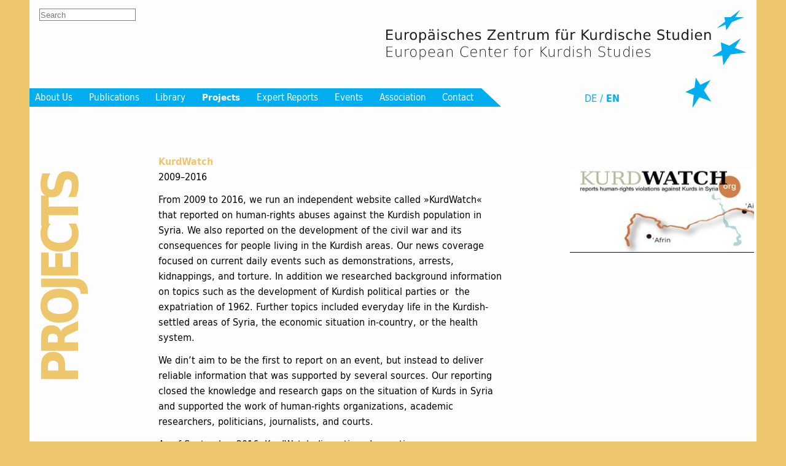

--- FILE ---
content_type: text/html; charset=UTF-8
request_url: https://ezks.org/kurdwatch_en/
body_size: 5835
content:
<!DOCTYPE html>
<html lang="en-US">
<head>
<meta charset="UTF-8" />
<meta name="viewport" content="width=device-width" />
<title>KurdWatch &middot; European Center for Kurdish Studies</title>
<link rel="profile" href="http://gmpg.org/xfn/11" />
<link rel="shortcut icon" href="/favicon.ico" />
<link rel="apple-touch-icon" type="image/png"  href="/apple-touch-icon.png"/>

<meta name="format-detection" content="telephone=no" />


<!--[if lt IE 9]>
<script src="https://ezks.org/wp-content/themes/kurdologie/js/html5.js" type="text/javascript"></script>
<![endif]-->
<!-- <script src="/js/showimg.js" type="text/javascript"></script> -->
<script src="https://ezks.org/wp-content/themes/kurdologie/js/navig.js" type="text/javascript"></script>


<!--[if gte IE 8 ]><!-->
<link rel="stylesheet" type="text/css" href="https://ezks.org/wp-content/themes/kurdologie/style.css" media="screen" />
<!--<![endif]-->

<!--[if gte IE 8 ]>
<link rel="stylesheet" type="text/css" href="https://ezks.org/wp-content/themes/kurdologie/css/mssux.css" media="screen" />
<![endif]-->
<!--[if IE 8 ]>
<style type="text/css">body {min-width:1000px}</style>
<![endif]-->

<link rel="stylesheet" type="text/css" href="https://ezks.org/wp-content/themes/kurdologie/css/print.css" media="print" />


<!-- <link rel="alternate" type="application/rss+xml" href="" /> -->
<!--[if gte IE 8 ]><!-->
<style type="text/css">
	body {background-color:#eec66c}
#inhalt header h1 {color:#eec66c !important}</style>
<!--<![endif]-->

</head>

<body class="post-template-default single single-post postid-477 single-format-standard custom-background">
<div id="page">
<!--[if lte IE 8 ]>
	<header id="kopf" role="banner">
			<h1 class="site-title"><a href="https://ezks.org/about-us/" title="European Center for Kurdish Studies" rel="home"><object data="https://ezks.org/wp-content/themes/kurdologie/css/img/LogoEZKS_neu.svg" type="image/svg"><img src="https://ezks.org/wp-content/themes/kurdologie/css/img/LogoEZKS_neu.png" alt="European Center for Kurdish Studies" /></object></a>
			</h1>
	</header>
<![endif]-->

<!--[if gte IE 9 ]><!-->
	<header id="kopf" role="banner">
			<h1 class="site-title"><a href="https://ezks.org/about-us/" title="European Center for Kurdish Studies" rel="home"><img src="https://ezks.org/wp-content/themes/kurdologie/css/img/LogoEZKS_neu.svg" alt="European Center for Kurdish Studies" /></a>
			</h1>
	</header><!-- kopf -->
<!--<![endif]-->
	
	<aside id="polylang-2" class="widget widget_polylang"><ul>
	<li class="lang-item lang-item-2 lang-item-de lang-item-first"><a  lang="de-DE" hreflang="de-DE" href="https://ezks.org/kurdwatch/">DE</a></li>
	<li class="lang-item lang-item-4 lang-item-en current-lang"><a  lang="en-US" hreflang="en-US" href="https://ezks.org/kurdwatch_en/">EN</a></li>
</ul>
</aside>	<nav id="menutoggle" class="sprungmarken" role="navigation">
		<h3>Sprungmarken:</h3>
		<a class="assistive-text" href="#navmenu">Menu</a>
		<!-- 			<a class="assistive-text" href="#comments">Zu den Kommentaren springen</a> -->
			</nav>
	
<!-- ende header.php--><!-- Das ist single.php -->


<div id="main" role="main">
<section id="inhalt">

		<header id="titel">
			<h1 class="entry-title">Projects</h1>
		</header>



			 


<!-- 	das ist content-single.php -->

		<article id="post-477" class="post-477 post type-post status-publish format-standard has-post-thumbnail hentry category-projects">
				<header>
			<h1>KurdWatch</h1>
		
						
		</header>

		<div class="entry-content">
							<figure id="beitragsbild" class="alignright"><img width="300" height="137" src="https://ezks.org/wp-content/uploads/2014/08/logo_de_800-e1490025913706-300x137.jpg" class="attachment-medium size-medium wp-post-image" alt="Header graphic Kurdwatch" decoding="async" srcset="https://ezks.org/wp-content/uploads/2014/08/logo_de_800-e1490025913706-300x137.jpg 300w, https://ezks.org/wp-content/uploads/2014/08/logo_de_800-e1490025913706-150x68.jpg 150w, https://ezks.org/wp-content/uploads/2014/08/logo_de_800-e1490025913706-260x119.jpg 260w, https://ezks.org/wp-content/uploads/2014/08/logo_de_800-e1490025913706.jpg 320w" sizes="(max-width: 300px) 100vw, 300px" /></figure>
					
			<p>2009–2016</p>
<p>From 2009 to 2016, we run an independent website called »KurdWatch« that reported on human-rights abuses against the Kurdish population in Syria. We also reported on the development of the civil war and its consequences for people living in the Kurdish areas. Our news coverage focused on current daily events such as demonstrations, arrests, kidnappings, and torture. In addition we researched background information on topics such as the development of Kurdish political parties or  the expatriation of 1962. <span id="more-477"></span>Further topics included everyday life in the Kurdish-settled areas of Syria, the economic situation in-country, or the health system.</p>
<p>We din’t aim to be the first to report on an event, but instead to deliver reliable information that was supported by several sources. Our reporting closed the knowledge and research gaps on the situation of Kurds in Syria and supported the work of human-rights organizations, academic researchers, politicians, journalists, and courts.</p>
<p>As of September 2016, KurdWatch discontinued reporting.</p>
<p>You can find the archive at: <a href="https://web.archive.org/web/20160710052908/http://www.kurdwatch.org/?cid=1&amp;z=en">www.kurdwatch.org</a></p>
					</div><!-- .entry-content -->
		
		
		<footer>
			2024-May-6 			 <a id="drucken"></a>
			<script type="text/javascript">
				document.getElementById("drucken").innerHTML='Print';
				document.getElementById("drucken").href="javascript:self.print()";
			</script>
		</footer>
		
	</article><!-- #post -->

<!-- 	ende von content.php -->
	

</section><!-- inhalt -->


</div><!-- main -->



			
	
			<div id="searchbar" class="widget-area" role="complementary">
			<aside id="search-2" class="widget widget_search"> 
<form action="https://ezks.org/language/en/" method="get">
    <fieldset id="searchform">
        <label for="search">Search in https://ezks.org/</label>
        <input type="text" name="s" id="search" value="" required="required" placeholder="Search" />
        <input type="submit" value="Search" />
    </fieldset>
</form>
</aside>		</div><!-- #searchbar -->
		
	

<nav id="navmenu">

<h3>Menue</h3>
<div class="menu-menu-container"><ul id="menu-menu" class="menu"><li id="menu-item-166" class="menu-item menu-item-type-post_type menu-item-object-page menu-item-home menu-item-166"><a href="https://ezks.org/about-us/">About Us</a></li>
<li id="menu-item-1047" class="menu-item menu-item-type-taxonomy menu-item-object-category menu-item-has-children menu-item-1047"><a href="https://ezks.org/category/publications/">Publications</a>
<ul class="sub-menu">
	<li id="menu-item-458" class="menu-item menu-item-type-taxonomy menu-item-object-category menu-item-458"><a href="https://ezks.org/category/publications/books/">Books</a></li>
	<li id="menu-item-1048" class="menu-item menu-item-type-taxonomy menu-item-object-category menu-item-1048"><a href="https://ezks.org/category/publications/journal/">Journal</a></li>
</ul>
</li>
<li id="menu-item-460" class="menu-item menu-item-type-post_type menu-item-object-page menu-item-460"><a href="https://ezks.org/library/">Library</a></li>
<li id="menu-item-494" class="menu-item menu-item-type-taxonomy menu-item-object-category current-post-ancestor current-menu-parent current-post-parent menu-item-494"><a href="https://ezks.org/category/projects/">Projects</a></li>
<li id="menu-item-495" class="menu-item menu-item-type-post_type menu-item-object-page menu-item-495"><a href="https://ezks.org/expert-reports/">Expert Reports</a></li>
<li id="menu-item-496" class="menu-item menu-item-type-post_type menu-item-object-page menu-item-496"><a href="https://ezks.org/events/">Events</a></li>
<li id="menu-item-501" class="menu-item menu-item-type-custom menu-item-object-custom menu-item-has-children menu-item-501"><a>Association</a>
<ul class="sub-menu">
	<li id="menu-item-603" class="menu-item menu-item-type-post_type menu-item-object-page menu-item-603"><a href="https://ezks.org/statutes/">Statutes</a></li>
	<li id="menu-item-499" class="menu-item menu-item-type-post_type menu-item-object-page menu-item-499"><a href="https://ezks.org/board/">Board</a></li>
	<li id="menu-item-498" class="menu-item menu-item-type-post_type menu-item-object-page menu-item-498"><a href="https://ezks.org/funding/">Funding</a></li>
</ul>
</li>
<li id="menu-item-871" class="menu-item menu-item-type-custom menu-item-object-custom menu-item-has-children menu-item-871"><a>Contact</a>
<ul class="sub-menu">
	<li id="menu-item-870" class="menu-item menu-item-type-post_type menu-item-object-page menu-item-870"><a href="https://ezks.org/contactform/">Contact Form</a></li>
	<li id="menu-item-113" class="menu-item menu-item-type-post_type menu-item-object-page menu-item-113"><a href="https://ezks.org/contact/">Imprint</a></li>
</ul>
</li>
</ul></div></nav>
<p></p>



</div>
<!-- page -->



	<nav class="sprungmarken" role="navigation">
		<h3>Sprungmarken:</h3>
		<a class="assistive-text" href="#navmenu">Zum Hauptmenü springen</a>
					<a class="assistive-text" href="#main">Zum Inhalt springen</a>
	</nav>

	<footer id="fuss" role="contentinfo">
		&copy; 2014&mdash;2025<div id="text-3" class="widget widget_text">			<div class="textwidget"><p>European Center for Kurdish Studies – Berlin Society for the Advancement of Kurdish Studies · <a href="/kontakt/">Imprint</a> – <a href="https://kurdologie.de/contact/#privacy">Privacy statement</a></p>
</div>
		</div><div id="block-3" class="widget widget_block">
<div class="wp-block-columns are-vertically-aligned-center is-layout-flex wp-container-3 wp-block-columns-is-layout-flex">
<div class="wp-block-column is-vertically-aligned-center is-layout-flow wp-block-column-is-layout-flow" style="flex-basis:100%">
<ul class="wp-block-social-links is-content-justification-center is-layout-flex wp-container-1 wp-block-social-links-is-layout-flex"><li class="wp-social-link wp-social-link-instagram  wp-block-social-link"><a href="https://www.instagram.com/ezks_syria" class="wp-block-social-link-anchor"><svg width="24" height="24" viewBox="0 0 24 24" version="1.1" xmlns="http://www.w3.org/2000/svg" aria-hidden="true" focusable="false"><path d="M12,4.622c2.403,0,2.688,0.009,3.637,0.052c0.877,0.04,1.354,0.187,1.671,0.31c0.42,0.163,0.72,0.358,1.035,0.673 c0.315,0.315,0.51,0.615,0.673,1.035c0.123,0.317,0.27,0.794,0.31,1.671c0.043,0.949,0.052,1.234,0.052,3.637 s-0.009,2.688-0.052,3.637c-0.04,0.877-0.187,1.354-0.31,1.671c-0.163,0.42-0.358,0.72-0.673,1.035 c-0.315,0.315-0.615,0.51-1.035,0.673c-0.317,0.123-0.794,0.27-1.671,0.31c-0.949,0.043-1.233,0.052-3.637,0.052 s-2.688-0.009-3.637-0.052c-0.877-0.04-1.354-0.187-1.671-0.31c-0.42-0.163-0.72-0.358-1.035-0.673 c-0.315-0.315-0.51-0.615-0.673-1.035c-0.123-0.317-0.27-0.794-0.31-1.671C4.631,14.688,4.622,14.403,4.622,12 s0.009-2.688,0.052-3.637c0.04-0.877,0.187-1.354,0.31-1.671c0.163-0.42,0.358-0.72,0.673-1.035 c0.315-0.315,0.615-0.51,1.035-0.673c0.317-0.123,0.794-0.27,1.671-0.31C9.312,4.631,9.597,4.622,12,4.622 M12,3 C9.556,3,9.249,3.01,8.289,3.054C7.331,3.098,6.677,3.25,6.105,3.472C5.513,3.702,5.011,4.01,4.511,4.511 c-0.5,0.5-0.808,1.002-1.038,1.594C3.25,6.677,3.098,7.331,3.054,8.289C3.01,9.249,3,9.556,3,12c0,2.444,0.01,2.751,0.054,3.711 c0.044,0.958,0.196,1.612,0.418,2.185c0.23,0.592,0.538,1.094,1.038,1.594c0.5,0.5,1.002,0.808,1.594,1.038 c0.572,0.222,1.227,0.375,2.185,0.418C9.249,20.99,9.556,21,12,21s2.751-0.01,3.711-0.054c0.958-0.044,1.612-0.196,2.185-0.418 c0.592-0.23,1.094-0.538,1.594-1.038c0.5-0.5,0.808-1.002,1.038-1.594c0.222-0.572,0.375-1.227,0.418-2.185 C20.99,14.751,21,14.444,21,12s-0.01-2.751-0.054-3.711c-0.044-0.958-0.196-1.612-0.418-2.185c-0.23-0.592-0.538-1.094-1.038-1.594 c-0.5-0.5-1.002-0.808-1.594-1.038c-0.572-0.222-1.227-0.375-2.185-0.418C14.751,3.01,14.444,3,12,3L12,3z M12,7.378 c-2.552,0-4.622,2.069-4.622,4.622S9.448,16.622,12,16.622s4.622-2.069,4.622-4.622S14.552,7.378,12,7.378z M12,15 c-1.657,0-3-1.343-3-3s1.343-3,3-3s3,1.343,3,3S13.657,15,12,15z M16.804,6.116c-0.596,0-1.08,0.484-1.08,1.08 s0.484,1.08,1.08,1.08c0.596,0,1.08-0.484,1.08-1.08S17.401,6.116,16.804,6.116z"></path></svg><span class="wp-block-social-link-label screen-reader-text">Instagram</span></a></li>

<li class="wp-social-link wp-social-link-facebook  wp-block-social-link"><a href="https://www.facebook.com/ezks.syria/?locale=de_DE" class="wp-block-social-link-anchor"><svg width="24" height="24" viewBox="0 0 24 24" version="1.1" xmlns="http://www.w3.org/2000/svg" aria-hidden="true" focusable="false"><path d="M12 2C6.5 2 2 6.5 2 12c0 5 3.7 9.1 8.4 9.9v-7H7.9V12h2.5V9.8c0-2.5 1.5-3.9 3.8-3.9 1.1 0 2.2.2 2.2.2v2.5h-1.3c-1.2 0-1.6.8-1.6 1.6V12h2.8l-.4 2.9h-2.3v7C18.3 21.1 22 17 22 12c0-5.5-4.5-10-10-10z"></path></svg><span class="wp-block-social-link-label screen-reader-text">Facebook</span></a></li>

<li class="wp-social-link wp-social-link-linkedin  wp-block-social-link"><a href="https://www.linkedin.com/company/european-center-for-kurdish-studies/" class="wp-block-social-link-anchor"><svg width="24" height="24" viewBox="0 0 24 24" version="1.1" xmlns="http://www.w3.org/2000/svg" aria-hidden="true" focusable="false"><path d="M19.7,3H4.3C3.582,3,3,3.582,3,4.3v15.4C3,20.418,3.582,21,4.3,21h15.4c0.718,0,1.3-0.582,1.3-1.3V4.3 C21,3.582,20.418,3,19.7,3z M8.339,18.338H5.667v-8.59h2.672V18.338z M7.004,8.574c-0.857,0-1.549-0.694-1.549-1.548 c0-0.855,0.691-1.548,1.549-1.548c0.854,0,1.547,0.694,1.547,1.548C8.551,7.881,7.858,8.574,7.004,8.574z M18.339,18.338h-2.669 v-4.177c0-0.996-0.017-2.278-1.387-2.278c-1.389,0-1.601,1.086-1.601,2.206v4.249h-2.667v-8.59h2.559v1.174h0.037 c0.356-0.675,1.227-1.387,2.526-1.387c2.703,0,3.203,1.779,3.203,4.092V18.338z"></path></svg><span class="wp-block-social-link-label screen-reader-text">LinkedIn</span></a></li>

<li class="wp-social-link wp-social-link-twitter  wp-block-social-link"><a href="https://x.com/EZKS_Syria" class="wp-block-social-link-anchor"><svg width="24" height="24" viewBox="0 0 24 24" version="1.1" xmlns="http://www.w3.org/2000/svg" aria-hidden="true" focusable="false"><path d="M22.23,5.924c-0.736,0.326-1.527,0.547-2.357,0.646c0.847-0.508,1.498-1.312,1.804-2.27 c-0.793,0.47-1.671,0.812-2.606,0.996C18.324,4.498,17.257,4,16.077,4c-2.266,0-4.103,1.837-4.103,4.103 c0,0.322,0.036,0.635,0.106,0.935C8.67,8.867,5.647,7.234,3.623,4.751C3.27,5.357,3.067,6.062,3.067,6.814 c0,1.424,0.724,2.679,1.825,3.415c-0.673-0.021-1.305-0.206-1.859-0.513c0,0.017,0,0.034,0,0.052c0,1.988,1.414,3.647,3.292,4.023 c-0.344,0.094-0.707,0.144-1.081,0.144c-0.264,0-0.521-0.026-0.772-0.074c0.522,1.63,2.038,2.816,3.833,2.85 c-1.404,1.1-3.174,1.756-5.096,1.756c-0.331,0-0.658-0.019-0.979-0.057c1.816,1.164,3.973,1.843,6.29,1.843 c7.547,0,11.675-6.252,11.675-11.675c0-0.178-0.004-0.355-0.012-0.531C20.985,7.47,21.68,6.747,22.23,5.924z"></path></svg><span class="wp-block-social-link-label screen-reader-text">Twitter</span></a></li>

<li class="wp-social-link wp-social-link-youtube  wp-block-social-link"><a href="https://www.youtube.com/channel/UC-XEv9PScXnekPEHYCPJ4kg" class="wp-block-social-link-anchor"><svg width="24" height="24" viewBox="0 0 24 24" version="1.1" xmlns="http://www.w3.org/2000/svg" aria-hidden="true" focusable="false"><path d="M21.8,8.001c0,0-0.195-1.378-0.795-1.985c-0.76-0.797-1.613-0.801-2.004-0.847c-2.799-0.202-6.997-0.202-6.997-0.202 h-0.009c0,0-4.198,0-6.997,0.202C4.608,5.216,3.756,5.22,2.995,6.016C2.395,6.623,2.2,8.001,2.2,8.001S2,9.62,2,11.238v1.517 c0,1.618,0.2,3.237,0.2,3.237s0.195,1.378,0.795,1.985c0.761,0.797,1.76,0.771,2.205,0.855c1.6,0.153,6.8,0.201,6.8,0.201 s4.203-0.006,7.001-0.209c0.391-0.047,1.243-0.051,2.004-0.847c0.6-0.607,0.795-1.985,0.795-1.985s0.2-1.618,0.2-3.237v-1.517 C22,9.62,21.8,8.001,21.8,8.001z M9.935,14.594l-0.001-5.62l5.404,2.82L9.935,14.594z"></path></svg><span class="wp-block-social-link-label screen-reader-text">YouTube</span></a></li></ul>
</div>
</div>
</div> 
	</footer>

<style id='core-block-supports-inline-css' type='text/css'>
.wp-container-1.wp-container-1{justify-content:center;}.wp-container-3.wp-container-3{flex-wrap:nowrap;}
</style>
</body>
</html><!-- Das ist Ende von index.php -->


--- FILE ---
content_type: text/css
request_url: https://ezks.org/wp-content/themes/kurdologie/style.css
body_size: 186
content:
/*
Theme Name: Kurdologie
Theme URI: 
Author: Arnd H. Fricke
Author URI: http://strictly-html.de/
Description: Theme für Europäisches Zentrum für Kurdische Studien
Version: 0.1
License: Customer Only
License URI: -
Tags: responsive HTML5 CSS3

*/

@import url(./css/screen.css);

--- FILE ---
content_type: text/css
request_url: https://ezks.org/wp-content/themes/kurdologie/css/screen.css
body_size: 27235
content:

/*
#00adef dunkelblau
#fff7e2 blass gelb
#ffe59a orange
#99cccc türkisblau


blau 00adef

*/

/*
@font-face {
    font-family: 'dejavu_sanscondensed';
    src: url('../fonts/dejavusanscondensed_book_macroman/DejaVuSansCondensed-webfont.eot');
    src: url('../fonts/dejavusanscondensed_book_macroman/DejaVuSansCondensed-webfont.eot?#iefix') format('embedded-opentype'),
         url('../fonts/dejavusanscondensed_book_macroman/DejaVuSansCondensed-webfont.woff') format('woff'),
         url('../fonts/dejavusanscondensed_book_macroman/DejaVuSansCondensed-webfont.ttf') format('truetype'),
         url('../fonts/dejavusanscondensed_book_macroman/DejaVuSansCondensed-webfont.svg#dejavu_sanscondensed') format('svg');
    font-weight: normal;
    font-style: normal;

}

@font-face {
    font-family: 'dejavu_sanscondensed';
    src: url('../fonts/dejavusanscondensed_bold_macroman/DejaVuSansCondensed-Bold-webfont.eot');
    src: url('../fonts/dejavusanscondensed_bold_macroman/DejaVuSansCondensed-Bold-webfont.eot?#iefix') format('embedded-opentype'),
         url('../fonts/dejavusanscondensed_bold_macroman/DejaVuSansCondensed-Bold-webfont.woff') format('woff'),
         url('../fonts/dejavusanscondensed_bold_macroman/DejaVuSansCondensed-Bold-webfont.ttf') format('truetype'),
         url('../fonts/dejavusanscondensed_bold_macroman/DejaVuSansCondensed-Bold-webfont.svg#dejavu_sanscondensed') format('svg');
    font-weight: bold;
    font-style: normal;

}

@font-face {
    font-family: 'dejavu_sanscondensed';
    src: url('../fonts/dejavusanscondensed_oblique_macroman/DejaVuSansCondensed-Oblique-webfont.eot');
    src: url('../fonts/dejavusanscondensed_oblique_macroman/DejaVuSansCondensed-Oblique-webfont.eot?#iefix') format('embedded-opentype'),
         url('../fonts/dejavusanscondensed_oblique_macroman/DejaVuSansCondensed-Oblique-webfont.woff') format('woff'),
         url('../fonts/dejavusanscondensed_oblique_macroman/DejaVuSansCondensed-Oblique-webfont.ttf') format('truetype'),
         url('../fonts/dejavusanscondensed_oblique_macroman/DejaVuSansCondensed-Oblique-webfont.svg#dejavu_sanscondensed') format('svg');
    font-weight: normal;
    font-style: italic;

}

*/

@font-face {
    font-family: 'dejavu_sanscondensed';
    src: url('../fonts/custom/dejavusanscondensed-webfont.eot');
    src: url('../fonts/custom/dejavusanscondensed-webfont.eot?#iefix') format('embedded-opentype'),
         url('../fonts/custom/dejavusanscondensed-webfont.woff') format('woff'),
         url('../fonts/custom/dejavusanscondensed-webfont.ttf') format('truetype'),
         url('../fonts/custom/dejavusanscondensed-webfont.svg#dejavu_sanscondensed') format('svg');
    font-weight: normal;
    font-style: normal;

}

@font-face {
    font-family: 'dejavu_sanscondensed';
    src: url('../fonts/custom/dejavusanscondensed-bold-webfont.eot');
    src: url('../fonts/custom/dejavusanscondensed-bold-webfont.eot?#iefix') format('embedded-opentype'),
         url('../fonts/custom/dejavusanscondensed-bold-webfont.woff') format('woff'),
         url('../fonts/custom/dejavusanscondensed-bold-webfont.ttf') format('truetype'),
         url('../fonts/custom/dejavusanscondensed-bold-webfont.svg#dejavu_sanscondensed') format('svg');
    font-weight: bold;
    font-style: normal;

}


/*
@font-face {
    font-family: 'dejavu_sanscondensed';
    src: url('../fonts/custom/DejaVuSansCondensed-Oblique-webfont.eot');
    src: url('../fonts/custom/DejaVuSansCondensed-Oblique-webfont.eot?#iefix') format('embedded-opentype'),
         url('../fonts/custom/DejaVuSansCondensed-Oblique-webfont.woff') format('woff'),
         url('../fonts/custom/DejaVuSansCondensed-Oblique-webfont.ttf') format('truetype'),
         url('../fonts/custom/DejaVuSansCondensed-Oblique-webfont.svg#dejavu_sanscondensed') format('svg');
    font-weight: normal;
    font-style: italic;

}*/





body
{
	font-family:"DejaVu Sans Condensed",dejavu_sanscondensed,"DejaVu Sans",sans-serif;
/* 	font-family:dejavu_sanscondensed,"DejaVu Sans",sans-serif; */
	font-size:100%;
	background-color:#ccc;
}

body,div,h1,h2,h3,h4,h5,h6,p,ul,ol,li,dl,dd,dt,table,fieldset,form,
section,header,article,footer
{margin:0;padding:0}

header#kopf
{
	text-align:center;
	color:#231f20;
	margin:auto;
	margin-bottom:1em;
	height:10em;
	overflow:visible;
	padding:1em 0 1em 0;
}

#kopf h1
{
	font-size:100%;
	text-align:right;
	margin-right:1em;
	height:100%;
}
#kopf h1 img,
#kopf h1 object
{
	width:auto;
	height:100%;
}

#kopf a
{
	display:block;
	height:100%;
	text-decoration:none;
}



@media screen and (max-width:64em)
{
	#kopf h1 img,
	#kopf h1 object
	{
		width:auto;
		height:80%;
	}
/* vermeidet Kollision mit Menue */
}



/* Kopf fuer Kleingeraete */
@media screen and (max-width:50em)
{
	header#kopf
	{
		height:auto;
		padding:4px;
		margin:0 0 1em 0;
		border-bottom:0;
	}

	#kopf h1
	{
		text-align:center;
		margin:0;
		padding:0;
		width:100%;
		font-size:100%;
	}
	#kopf h1 img,
	#kopf h1 object
	{
		width:100%;
		height:auto;
	}

}




#page
{
/* 	max-width:80em; */
	max-width:74em;
/* 	min-width:64em; */
	margin:auto;
	margin-top:0;
	margin-bottom:.5em;
/* 	box-shadow:0 0 30px white;  */
	background:#fdfdfd;
	position:relative;
}

@media screen and (max-width:50em)
{
	#page
	{
		max-width:none;
		min-width:none;
		margin:3em 4px 4px 4px;
		padding:4px;
		border-radius:0;
	}
}

/* unsichtbar */
.sprungmarken,
.assistive-text,
nav h3,
#searchform label,
#navmenu h3
{
	position:absolute;
	left:-1000em;
}




@media screen and (min-width:40em)
{
	a.assistive-text:focus
	{
		position:fixed;
		top:2em;
		left:0;
		z-index:555;
		background:white;
		padding:.5em;
		font-size:120%;
	}
}



/* Normales Menue fuer Desktop */
@media screen and (min-width:50em)
{

	#navmenu
	{
		position:absolute;
		top:9em;
		left:0;
		z-index:0;

		height:8em;
		overflow:hidden;
		/*margin-right:18em;*//*  Platz fuer polylang */
		padding:0;
		border:none;
	}

	#navmenu:after /* Ecke rechts */
	{
/* 		font-size:93%; */
		content:" ";
		position:absolute;
		right:0;
		height:0;
		width:0;
		overflow:hidden;
		border-top:1.9em solid #fefefe;
		border-left:2em solid #00adef;
	}

	#navmenu h3
	{
		position:absolute;
		left:-1000em;
	}

	#navmenu ul
	{
		font-size:93%;
		list-style:none;
		margin-left:0;
		padding-right:1.8em;

/* 		background:#00adef; */
	}

	#navmenu li
	{
		float:left;
		height:2em;
		margin:0;
	}

	#navmenu a
	{
		background:#00adef;
		display:block;
		height:1.6em;
		padding:.2em 1.2em .2em .6em;
 		line-height:1.6em;
		color:white;
		text-decoration:none;
		white-space:nowrap;
	}

	#navmenu a:not([href])
	{
		cursor:default;
		position:relative;
		text-decoration:none !important;

	}

	#navmenu li ul
	{
		position:absolute;
		top:-10em;
		z-index:-1;
		padding-top:.4em;
		padding-bottom:8px;/* sonst kein border*/
		font-size:94%;

		transition-property:top;
		transition-delay:1s;
		transition-duration:1.5s;
		-moz-transition-property:top;
		-moz-transition-delay:1s;
		-moz-transition-duration:1.5s;
		-webkit-transition-property:top;
		-webkit-transition-delay:1s;
		-webkit-transition-duration:1.5s;
		-ms-transition-property:top;
		-ms-transition-delay:1s;
		-ms-transition-duration:1.5s;
	}

	#navmenu li li a
	{
		border:none;
		border-radius:0;
		min-width:7em;
/* 		padding:.4em .8em .4em .8em; */
	}

	#navmenu li  li
	{
		border:none;
		border-radius:0;
		float:none;

	}

	#navmenu li:hover ul,
	#navmenu ul.parentfocus
	{

		top:1.8em; /* zu viel in IE8 */
		top:1.5em;
		z-index:-1;
		transition-property:top;
		transition-duration:150ms;
		transition-delay:0s;
		-moz-transition-property:top;
		-moz-transition-duration:150ms;
		-moz-transition-delay:0s;
		-webkit-transition-property:top;
		-webkit-transition-duration:150ms;
		-webkit-transition-delay:0;
		-ms-transition-property:top;
		-ms-transition-duration:150ms;
		-ms-transition-delay:0;
	}

	#navmenu a:hover,
	#navmenu a:active,
	#navmenu a:focus,
	#navmenu a.remotehover
	{
		text-decoration:underline;
	}

	#navmenu .current_page_item>a,
	#navmenu .current-menu-item>a,
	#navmenu .current-menu-parent>a
	{
		font-weight:bold;
		text-decoration:none;
		cursor:default;
	}

	#navmenu:hover .current_page_item>a,
	#navmenu:hover .current-menu-item>a
	{
		text-decoration:none;
		cursor:default;
	}

}


/*  Menue kleine Bildschirme  */
@media screen and (max-width:50em)
{
	#navmenu
	{
		position:static;

		transition:height 800ms;
		-moz-transition:height 800ms;
		-webkit-transition:height 800ms;
		-o-transition:height 800ms;
		-ms-transition:height 800ms;
	}
	#navmenu ul
	{
		list-style:none;
		text-align:left;
	}

	#navmenu a
	{
		font-size:120%;
		background:#00adef;
		display:block;
		height:1.5em;
		padding:1em 0 0 .5em;
		color:#ccc;
		text-decoration:none;
/* 		border-bottom:1px solid white; */
	}
	#navmenu a:after
	{
		content:":";
	}

	#navmenu a:link,
	#navmenu a:visited
	{
/* 		border-bottom:0; */
		padding:.5em;
		color:white;
	}
	#navmenu a:link:after,
	#navmenu a:visited:after
	{
		content:"";
	}

	#navmenu ul ul a:before
	{
		content:" — ";
	}

	#navmenu .current_page_item>a,
	#navmenu .current-menu-item>a,
	#navmenu a:active
	{
		font-weight:bold;
	}

/* 	ON / OFF */


	#navmenu.off
	{
		position:fixed;
		top:0;
		left:0;
/* 		width:1px; */
/* 		height:1px; */
		height:0;
		overflow:hidden;

 		padding-top:2em;
	}

	#navmenu.on
	{
		position:fixed;
		top:0;
		left:0;
		width:12em;
		overflow:hidden;
		height:90%;
		overflow:auto;
		padding-top:2em;
/* 		opacity:.95; */
	}



	#menutoggle
	{
		position:fixed;
		top:0;
		left:0;
		z-index:10;
/* 		background:#00adef; */
		width:100%;
		height:2em;
		overflow:hidden;
		background:#00adef url(./img/hamburger.svg) 4px center no-repeat;
		padding-left:1.4em;
		background-size:1em 1em;
	}

	#menutoggle .assistive-text
	{
		position:static;
		color:white;
		font-size:120%;
		text-decoration:none;
		padding:4px;
	}
}






#main
{
	padding:0 0 0 15%;
	position:relative;/*   bez. h1 */
}



@media screen and (max-width:50em)
{
	#main
	{
		width:100%;
		padding:0;
		float:none;
	}
}


#inhalt
{
/* 	padding:3em 1em 1em 2em; */
	padding:2.6em 1em 1em 2em;
	margin-top:0;
	min-height:36em;


}


@media screen and (max-width:50em)
{
	#inhalt
	{
		min-height:none;
		padding:3px;

	}
}



#inhalt blockquote
{
	border-left:2px dashed #231f20;
	padding-left:1em;
	line-height:1.6;
	max-width:26em;
	margin-bottom:2em;
	font-style:italic;
/* 	text-indent:-.4em; */
}

#inhalt blockquote p:first-child
{
	text-indent:-.4em;
}


#inhalt blockquote p,
#inhalt ol p,
#inhalt ul p,
#inhalt dl p,
#inhalt ol h3,
#inhalt ul h3,
#inhalt dl h3
{
	margin-left:0;
}

#inhalt article.post
{
	margin-bottom:4em;
}



#inhalt article ul
{
	list-style:url(./img/li.gif);
/* 	list-style:url(./img/pfeil.png); */
/* 	list-style:circle; */
/* 	list-style:none; */
	margin-left:0;
}

#inhalt article ol
{
	margin-left:2em;
}

.page #inhalt header,
header#titel
{
	position:absolute;
/* 	top:-7em; */
	top:-6.5em;
	left:1em;
	width:7em;
/* 	min-width:20%; */
	overflow:visible;
/* 	border:1px dashed red; */
}


.page #inhalt header h1,
header#titel h1
{
	padding:.2em;
/* 	text-overflow:ellipsis; */
/* 	overflow:hidden; */
	white-space:nowrap;
	position:absolute;
	top:0;
	right:0;
	text-align:right;
	color:#ccc;
	font-size:510%;
	font-weight:bold;
	text-transform:uppercase;
	letter-spacing:-.1em;
	transform:rotate(270deg);
	transform-origin:left top;
	transform-origin:right bottom;
}

@media screen and (max-width:50em)
{

	.page #inhalt header,
	header#titel
	{
		position:static;
		width:auto;
		margin-top:0;
	}

	.page #inhalt header h1,
	header#titel h1
	{
		padding:0;
		white-space:normal;
		position:static;
		text-align:left;
		color:#ccc;
		font-size:150%;
		font-weight:bold;
		text-transform:uppercase;
		letter-spacing:-.1em;
		transform:none;
	}

}







h1{font-size:100%}

#inhalt article h1.entry-title
{
	font-size:100%;
	max-width:36em;
}


#inhalt h1 a
{
	text-decoration:none !important;
	color:inherit !important;
}



/*
#inhalt p:first-child:first-letter
{
	float:left;
	font-size:300%;
	font-weight:bold;
}*/
/*

@media screen and (max-width:50em)
{
	#inhalt h1
	{
		text-align:center;
	}
}*/

#inhalt h2
{
	clear:left;
	color:#00adef;
	font-size:100%;
	font-weight:bold;
	margin-bottom:.5em;
	margin-top:0;
	padding-top:0;
	max-width:36em;
}
#inhalt *+h2
{
	padding-top:1em;

}

#inhalt .entry-content h2:first-child
{

	margin-top:0;
}


#inhalt header+h2,
#inhalt header+.alignleft+h2
{
	margin-top:-3em !important
}

#inhalt h3
{
	/*position:relative;
	right:24px;
	border-left:20px solid #6082b0;
	padding-left:4px;*/
	color:#231f20;
	font-size:100%;
	font-weight:bold;
	margin-top:2em;
	margin-bottom:.5em;
}

#inhalt h4
{
	color:#231f20;
	font-size:100%;
	font-weight:bold;
	margin-bottom:.5em;
}
#inhalt h5
{
	color:#231f20;
	font-size:93%;
	font-weight:normal;
	margin-bottom:.5em;
}

#inhalt dl
{

	clear:left;
	overflow:hidden;
	margin-bottom:2em;
}

#inhalt dl+*
{
	clear:left;
}


#inhalt dt
{
	width:11em;
	clear:left;
	float:left;
	margin:0;
	font-weight:bold;
/* 	font-size:93%; */
	line-height:1.5;
}
#inhalt dd
{
	margin:0 0 1em 12em;
	line-height:1.5;
}


#infobox
{
	width:18em;
	margin-left:2em;
	clear:right;
	float:right;
}
#infobox dt
{
	width:5em;
	float:left;
	clear:left;
	margin:0;
}
#infobox dd
{
	margin:0 0 .2em 6em;
}

#infobox a.ask:link,
#infobox a.ask:visited
{
	border:1px solid #00adef;
	background:#00adef;
	color:white;
	border-radius:5px;
	text-decoration:none;
	padding:6px;

}
#infobox a.ask:hover,
#infobox a.ask:focus
{
	border:1px outset #00adef;
	outline:none;
	text-decoration:underline;
}

#infobox a.ask:active
{
	border:1px inset #00adef;
	outline:none;
}


@media screen and (max-width:50em)
{

	dl#infobox
	{
		width:auto;
		margin-left:0;
		float:none;
	}


}





#inhalt dd address
{
	margin-left:0;
}


@media screen and (max-width:40em)
{
	#inhalt dt
	{
		width:auto;
		clear:none;
		float:none;
		margin:0;
		font-weight:bold;
	}
	#inhalt dd
	{
		margin:0 0 2em 1em;
	}
}





h1 a
{
	text-decoration:none;
	color:inherit;
}


#inhalt p
{
	max-width:35em;
	margin-bottom:.75em;
	line-height:1.6;
}

#inhalt li
{
	max-width:35em;
	margin-bottom:.75em;
	line-height:1.6;
}



abbr
{
	border-bottom:1px dotted #231f20;
	cursor:help;
}

#inhalt figure.alignleft
{
	clear:left;
	float:left;
	font-size:76%;
	font-style:italic;
	text-align:center;
	margin-left:0;
}

#inhalt img.alignleft
{
	display:block;
	margin-bottom:1em;
	clear:left;
	float:left;
/* 	max-width:300px; */
/* 	height:auto; */
}


#inhalt figure.alignright
{
	margin:0 0 .5em .5em;
	clear:right;
	float:right;
	font-size:76%;
	font-style:italic;
	text-align:center;
}

#inhalt img.alignright
{
	display:block;
	clear:right;
	float:right;
}


#inhalt .aligncenter
{
	display:block;
	margin:0 auto;
	text-align:center;
}



#inhalt figure#beitragsbild
{
	font-size:100%;
	width:18em;
	text-align:center;
	padding-bottom:1em;
}



@media screen and (max-width:50em)
{

	#inhalt figure.alignright,
	#inhalt figure.alignleft,
	#inhalt img.alignright,
	#inhalt img.alignleft
	{
		float:none !important;

	}

	#inhalt figure#beitragsbild
	{
		width:auto;
	}

}




#osmframe
{
	text-align:left;
	margin:0;
	padding:0;
/* 	resize:both; */
}


#osmframe iframe
{
	display:block;
	border:none;
	width:80%;
	height:360px;
	resize:both;
	box-shadow:1px 1px 8px gray;
	margin:0;
	padding:0;
}


@media screen and (max-width:50em)
{
	#osmframe iframe
	{
		width:100%;
	}
}






#inhalt .textbox
{
	width:260px;
	margin:0 0 0 -310px;
	clear:left;
	float:left;
	font-size:93%;
	text-align:left;
	padding:12px;
	border:1px solid #6d555e;
}
#inhalt h3.textbox
{
	border:1px solid #6d555e;
	background:#6d555e;
	color:white;
	text-align:center;
	font-weight:bold;
	border-bottom:none;
	padding-bottom:.5em;
	border-radius:.5em .5em 0 0;
}

#inhalt h3.textbox + p.textbox
{
	border-left:1px solid #6d555e;
	border-right:1px solid #6d555e;
	border-top:none;
	border-bottom:none;
	border-radius:0;
}

#inhalt p.textbox
{
	background:-webkit-linear-gradient(white,#eee) top;
	background:-moz-linear-gradient(white,#eee) top;
	border-left:1px solid #6d555e;
	border-right:1px solid #6d555e;
	border-top:none;
	border-bottom:1px solid #6d555e;
	border-radius:0 0 .5em .5em;
}

#inhalt p.textbox + p.textbox
{
	border-top:none;
}



@media screen and (max-width:64em)
{
	#inhalt figure.alignleft
	{
		margin:0 1em 1em 0;
	}

	#inhalt img.alignleft
	{
		margin:0 1em 1em 0;
		margin-left:0;
	}
}





#inhalt img.alignnone,
#inhalt img:not([class])
{
	border-radius:0;
	vertical-align:baseline;
}

#inhalt img.zeile
{
	height:1em;
	width:auto;
}

@media screen and (max-width:40em)
{
	#inhalt img.alignleft,
	#inhalt div.alignleft,
	#inhalt img.alignright,
	#inhalt div.alignright
	{
		float:none;
		max-width:100%;
		text-align:center;
		margin:auto;
	}
}






#inhalt .wp-caption-text
{
	margin-left:0;
}


#inhalt article a:link,
#secondary a:link
{
	color:#231f20;
	text-decoration:underline;
}
#inhalt article a:visited,
#secondary a:visited
{
	color:#333;
	text-decoration:underline;
}

#inhalt article a:hover,
#inhalt article a:active,
#secondary a:hover,
#secondary a:active
{
	text-decoration:none;
	color:#231f20;
}

#inhalt article .wp-caption a
{
	background:none;
}



#page a:focus
{
	outline:3px dotted gray;
	text-decoration:blink;
}

#inhalt a[href ^= "http"],
#secondary a[href ^= "http"],
#inhalt a[href ^= "https"],
#secondary a[href ^= "https"]
{
	padding-right:18px;
	background-image:url(./img/exit.svg);
/* 	background-image:url(./img/exit.gif); */
	background-size:1em 1em;
	background-position: center right;
	background-repeat:no-repeat;
}

#inhalt a[href ^= "https://kurdologie.de"],
#secondary a[href ^= "https://kurdologie.de"],
#inhalt a[href ^= "https://ezks.org"],
#secondary a[href ^= "https://ezks.org"]
{
	padding-right:0;
	background-image:none;
}


#inhalt a[href ^= "tel"],
#secondary a[href ^= "tel"]
{
	padding-right:1.4em !important;
	background-image:url(./img/tel.svg);
	background-position:right;
	background-repeat:no-repeat;
	background-size:contain;
}


#inhalt a[href ^= "sms"]:before,
#secondary a[href ^= "sms"]:before
{
	content:"SMS: ";
	font-size:76%;
	font-weight:bold;
	color:#696969;
}




#inhalt a[href ^= "mailto"],
#secondary a[href ^= "mailto"]
{
	padding-right:2em !important;
	background-image:url(./img/mail.svg);
	background-position:right;
	background-repeat:no-repeat;
	background-size:contain;
}


#inhalt a[type = "text/vcard"],
#secondary a[type = "text/vcard"]
{
	padding-right:2em !important;
	background-image:url(./img/vcard_ahf.svg);
	background-size:contain;
	background-position:right;
	background-repeat:no-repeat;
}

#inhalt .more-link
{
	float:right;
}


@media screen and (max-width:40em)
{
	#inhalt article a:link
	{
		color:#231f20;
		text-decoration:none;
		padding:4px;
		border:1px solid #ccc;
		border-radius:.4em;
/* 		white-space:nowrap; */
		line-height:2;
	}
	#inhalt article a:visited
	{
		color:#333;
		text-decoration:none;
		padding:4px;
		border:1px solid #ddd;
	}

	#inhalt article a:hover,
	#inhalt article a:active
	{
		text-decoration:none;
		background-color:#eee;
	}




	#secondary aside a:link
	{
		color:#231f20;
		text-decoration:none;
		padding:4px;
		border:1px solid #ccc;
		border-radius:.4em;
/* 		white-space:nowrap; */
		line-height:2;
	}
	#secondary aside a:visited
	{
		color:#333;
		text-decoration:none;
		padding:4px;
		border:1px solid #ddd;
	}

	#secondary aside a:hover,
	#secondary aside a:active
	{
		text-decoration:none;
		background:#6082b0;
	}


	#inhalt a[href ^= "http"],
	#secondary a[href ^= "http"]
	{
		padding-right:32px !important;
		background-image:url(./img/exit.svg);
		background-size:contain;
		background-position:right;
		background-repeat:no-repeat;
	}

	#inhalt a[href ^= "http://kurdologie.de"],
	#secondary a[href ^= "http://www.kurdologie.de"],
	#inhalt a[href ^= "http://kurdologie.de"],
	#secondary a[href ^= "http://www.kurdologie.de"]
	{
		padding-right:4px !important;
		background-image:none;
	}

}





a img
{
	border:none;
}

#inhalt a img
{
	padding:2px;
	border:2px solid white
}

#inhalt a[href$=".jpg"],
#inhalt a[href$=".png"]
{
	cursor:zoom-in;
	cursor:-moz-zoom-in;
	cursor:-webkit-zoom-in;
}

#inhalt a:hover img,
#inhalt a:focus img
{
/* 	box-shadow:5px 5px 15px; */

	border:2px solid #00adef;
}


#inhalt .entry-content
{
	margin-top:0;
	min-height:10em;
}


#inhalt table p,
#inhalt table h2,
#inhalt table h3
{
	margin:0;
}




article footer
{
	clear:both;
/* 	text-align:right; */
	margin-top:1em;
	text-align:left;
	font-size:76%;
}

#drucken
{
	padding-right:20px;
	background:url(./img/print.png) right no-repeat;
}
#drucken:hover
{
	background:url(./img/print.png) right no-repeat;
}


/*@media screen and (max-width:40em)
{
	#drucken {display:none}
} */

#inhalt p.blaettern a:link,
#inhalt p.blaettern a:visited
{
	color:#00adef;
	font-weight:bold;
	text-decoration:none;
}


.home #inhalt blockquote
{
	padding-top:3em;
	font-size:180%;
	color:#231f20;
	border-left:none;
	padding-left:0;
	line-height:normal;
	max-width:26em;
	margin-bottom:0;
}




#inhalt cite
{
	display:block;
	margin-top:.5em;
	text-align:right;
	font-style:italic;
	font-size:86%;
}

#inhalt cite:before {content:"— "}


#platzhalter
{
	float:right;
	height:14em;
	width:16em;
/* 	border:1px dashed red; */
}

@media screen and (max-width:50em)
{
	#platzhalter {display:none}
}




/* #secondary #text-4 */
#secondary
{
	position:absolute;
	top:16em;
	right:1em;
	height:11em;
	width:15em;
	padding:.5em;

/* 	box-shadow:2px 2px 15px #00adef; */

	border:1px solid #00adef;
}
#secondary div
{
	padding:0;
	margin:0;
}

#searchbar
{
	position:absolute;
	top:.5em;
	left:.5em;
	border:none;
	background:none;
	padding:.1em 1em 0 0;
	text-align:center;
	margin-bottom:1em;
}

fieldset#searchform
{
	border:none;
}

#searchform input
{
	height:1.2em;
	padding:1px;
	margin:0 !important;
	width:88%;
	border:1px solid gray;
	background:white;
}

#searchform input+input
{
	display:none;
}

@media screen and (max-width:50em)
{
	#searchbar
	{
		position:static;

	}

}



@media screen and (max-width:50em)
{
	#secondary
	{
		position:static;
		width:94%;
		margin:auto;
	}
	#secondary aside
	{
		width:auto;
		clear:none;
		float:none;
	}
	#secondary aside#post-thumb
	{
		padding:0;
		width:auto;
		overflow:hidden;
		text-align:center;
	}

}



#polylang-2
{
	position:absolute;
	top:9.2em;
	right:0;
	width:100%;
	color:#00adef;
	text-align:center;
}
#polylang-2 ul
{
	/*padding-left:50em;
	padding-right:120px;*/
	margin-left:50em;
	margin-right:120px;

	text-align:center;
}

#polylang-2 li
{
	display:inline;
	list-style:none;
	font-size:100%;
}

#polylang-2 li + li:before
{
	content:"/ ";
}

#polylang-2 a
{
	font-weight:normal;
	text-decoration:none;
	color:#00adef;
}

#polylang-2 a:hover,
#polylang-2 a:active,
#polylang-2 a:focus
{
	font-weight:normal;
	font-weight:bold !important;
/* 	text-decoration:underline; */
/* 	text-decoration:overline; */
}

#polylang-2 .current-lang a
{
	font-weight:bold;
/* 	text-decoration:overline; */
	cursor:default !important;
}

#polylang-2 ul:hover .current-lang a
{
/* 	font-weight:bold; */
/* 	text-decoration:none; */
	font-weight:normal;
	cursor:default !important;
}



@media screen and (max-width:64em)
{
	#polylang-2
	{
		position:absolute;
		top:12em;
		right:2em;
		width:6em;
	}
	#polylang-2 ul
	{
		margin-left:0;
		margin-right:0;
		padding-left:0;
		padding-right:0;
	}
}


@media screen and (max-width:50em)
{
	#polylang-2
	{
		position:fixed;
		top:0;
		right:0;
		height:2em;
		padding:0;
		width:4em;
		font-size:120%;
		z-index:12;
		color:white;
	}


	#polylang-2 a
	{
		color:white;
	}

}













address
{
	font-style:normal;
}






#secondary aside h3
{
	color:#00adef;
	font-size:110%;
	font-weight:bold;
	text-transform:uppercase;
	margin-bottom:.5em;
}

#secondary aside a:link,
#secondary aside a:visited
{/*
	color:white;
	background:#00adef;
	padding:.3em 1em .3em .3em;
	text-decoration:none;*/
}
#secondary aside a:hover,
#secondary aside a:active,
#secondary aside a:focus
{

}


#secondary aside
{
	font-size:93%;
	margin-bottom:2em;
	text-align:left;
	line-height:1.2;
}
#secondary aside address
{
	text-transform:lowercase;
	font-style:normal;
	margin-bottom:1em;
}
#secondary aside address a
{
	color:#231f20;
}
#secondary aside p
{
	margin-bottom:.4em;
}

#secondary aside a
{
	color:inherit;
}



#secondary li li
{
	margin:2em 0 0 0 !important;

}


#fuss
{
	clear:both;
	text-align:center;
	margin:1em 0 0 0;
	width:100%;
	padding:0 0 1em 0;
}

#fuss div
{
	display:inline;
}
#fuss a
{
	color:white;
}





/* Kontaktformular */
body.page-template-kontaktform #secondary {display:none}



#formular fieldset
{
	padding:.4em;
	border:none;
/* 	border-top:1px solid #ccc; */
	margin:0 0 3em 0;
	display:table;
}
#formular legend
{
	padding-left:0;
	margin-left:0;

}

#formular p
{
	display:table-row;
}

#formular label,
#formular input,
#formular textarea
{
	display:table-cell;
	padding-bottom:2em;
}
#formular label
{
	font-size:86%;
	cursor:pointer;
	padding-right:1em;
}

#formular label[for=frage]
{
	vertical-align:top;
}


.required
{
	font-weight:bold;
	color:red;
}


#formular label b
{
	color:red;
	font-weight:bold;
}
#formular input[type=text],
#formular input[type=email],
#formular input[type=tel]
{
	width:24em;
	font-family:monospace;
	font-size:100%;
	border:none;
	border-bottom:1px dotted #00adef;
	padding:4px;
}

#formular input:empty
{

}

#formular input:invalid
{

}



#formular input:valid
{
}

#formular textarea
{
	font-family:monospace;
	font-size:100%;
	width:24em;
	height:15em;
	border:1px dotted #00adef;
	padding:4px;
	background:#fefefe;
}


#formular input.button
{
	margin-top:1em;
	clear:both;
	cursor:pointer;

/* 	font-family:monospace; */
	width:10em;
	padding:2px;
	font-size:86% !important;
	background:#00adef;
	color:white;
	border:3px solid #00adef;
	transition:transform 200ms;
}


#formular input.button:hover
{
	border:3px double white;
}
#formular input.button:active
{
	transform:translate(32px,0);
	outline:none;
}



@media screen and (max-width:50em)
{

	#formular label,
	#formular input,
	#formular textarea
	{
		display:block;
		padding-top:1em;
		padding-bottom:0;
		margin-bottom:0;
	}
	#formular label
	{
		padding-right:0;
	}

}







#inhalt .gallery
{

}


@media screen and (max-width:64em)
{

	#inhalt .gallery
	{
		margin-left:0;
	}
}

#inhalt .gallery figure
{
/* 	display:table-cell; */
/* 	display:inline-block; */
/* 	vertical-align:top; */
	width:180px;
	height:200px;
	margin:0;
	padding:5px;
	float:left;
	text-align:center;
	overflow:visible;
}

.gallery figcaption
{
	text-align:center;
}


.gallery figure a
{
	height:150px;
	width:150px;
	overflow:visible;
	background:none !important;
	margin:0;
}
.gallery figure a img
{
	height:150px;
	width:150px;
	-moz-transition-property:width,height;
	-moz-transition-duration:1200ms;
	margin:0;
}

.gallery figure a:hover img,
.gallery figure a:active img,
.gallery figure a:focus img
{
	height:160px;
	width:160px;
/* 	position:relative; */
/* 	bottom:5px; */
/* 	right:15px; */
	-moz-transition-property:width,height;
	-moz-transition-duration:200ms;
}







.kasten
{
	border:1px solid #00adef;
	padding:.2em;
	margin-bottom:3em;
}





--- FILE ---
content_type: text/css
request_url: https://ezks.org/wp-content/themes/kurdologie/css/print.css
body_size: 4176
content:
 


@font-face {
    font-family: 'dejavu_sanscondensed';
    src: url('../fonts/dejavusanscondensed_book_macroman/DejaVuSansCondensed-webfont.eot');
    src: url('../fonts/dejavusanscondensed_book_macroman/DejaVuSansCondensed-webfont.eot?#iefix') format('embedded-opentype'),
         url('../fonts/dejavusanscondensed_book_macroman/DejaVuSansCondensed-webfont.woff') format('woff'),
         url('../fonts/dejavusanscondensed_book_macroman/DejaVuSansCondensed-webfont.ttf') format('truetype'),
         url('../fonts/dejavusanscondensed_book_macroman/DejaVuSansCondensed-webfont.svg#dejavu_sanscondensed') format('svg');
    font-weight: normal;
    font-style: normal;

}

@font-face {
    font-family: 'dejavu_sanscondensed';
    src: url('../fonts/dejavusanscondensed_bold_macroman/DejaVuSansCondensed-Bold-webfont.eot');
    src: url('../fonts/dejavusanscondensed_bold_macroman/DejaVuSansCondensed-Bold-webfont.eot?#iefix') format('embedded-opentype'),
         url('../fonts/dejavusanscondensed_bold_macroman/DejaVuSansCondensed-Bold-webfont.woff') format('woff'),
         url('../fonts/dejavusanscondensed_bold_macroman/DejaVuSansCondensed-Bold-webfont.ttf') format('truetype'),
         url('../fonts/dejavusanscondensed_bold_macroman/DejaVuSansCondensed-Bold-webfont.svg#dejavu_sanscondensed') format('svg');
    font-weight: bold;
    font-style: normal;

}

@font-face {
    font-family: 'dejavu_sanscondensed';
    src: url('../fonts/dejavusanscondensed_oblique_macroman/DejaVuSansCondensed-Oblique-webfont.eot');
    src: url('../fonts/dejavusanscondensed_oblique_macroman/DejaVuSansCondensed-Oblique-webfont.eot?#iefix') format('embedded-opentype'),
         url('../fonts/dejavusanscondensed_oblique_macroman/DejaVuSansCondensed-Oblique-webfont.woff') format('woff'),
         url('../fonts/dejavusanscondensed_oblique_macroman/DejaVuSansCondensed-Oblique-webfont.ttf') format('truetype'),
         url('../fonts/dejavusanscondensed_oblique_macroman/DejaVuSansCondensed-Oblique-webfont.svg#dejavu_sanscondensed') format('svg');
    font-weight: normal;
    font-style: italic;

}






body
{
	font-family:"DejaVu Condensed",dejavu_sanscondensed,"DejaVu Sans",sans-serif;
	font-size:12pt;
	color:black;
	background:white;
	padding:0;
	margin:0;
}


nav,
#search-2,
#polylang-2,
#drucken
{
	display:none;
}

a:link,
a:visited
{
	color:black;
	text-decoration:none;
}



header#kopf
{
	width:100%;
	margin-bottom:1mm;
	text-align:right;
	padding:0;
/* 	border-bottom:1px solid #ccc; */
}
header#kopf img
{
	width:12cm;
	height:auto;
}
header#kopf h1
{
	margin:0;
}
header#kopf small
{
	display:block;
	color:black;
	opacity:.3;
	font-size:10pt;
}


#inhalt
{
	font-size:10pt;
}


#inhalt .alignright
{
	width:4cm !important; /* override fucking inline width */
	height:auto;
	clear:right;
	float:right;
	margin:0 0 5mm 5mm;
}
#inhalt .alignright img
{
	width:4cm;
	height:auto;
}


#inhalt .alignleft
{
	float:none;
	max-width:160mm;
	height:auto;
}

#inhalt iframe
{
	float:none !important;
	width:100% !important;
	height:auto !important;
}

#inhalt .wp-caption
{
	font-size:8pt;
	text-align:center;
}


#inhalt h1
{
	font-size:16pt;
	text-align:left;
	font-weight:bold;
}
#inhalt h1 small
{
	font-size:10pt;
	display:block;
	color:#ccc;
}

#inhalt h2
{
	font-size:14pt;
	text-align:left;
	font-weight:normal;
}

#inhalt h3
{
	color:#518185;
	font-size:11pt;
	text-align:left;
	font-weight:normal;
}

#inhalt p
{
}

#inhalt blockquote
{
	margin-left:15mm;
	padding-left:5mm;
	border-left:.5pt dotted gray;
}
#inhalt blockquote cite
{
	display:block;
	text-align:right;
}



#inhalt dt
{
	width:60mm;
	clear:left;
	float:left;
	margin:0;
	font-weight:bold;
/* 	font-size:93%; */
	line-height:1.5;
}
#inhalt dd
{
	margin:0 0 2mm 65mm;
	line-height:1.5;
}












article footer
{
	page-break-before:avoid;
	clear:both;
	text-align:left;
	font-size:8pt;
	margin-top:5mm;
	margin-bottom:10mm;
}

#secondary
{
	margin:0 0 0 0;
}


aside#post-thumb
{
	float:left;
	width:28%;
	overflow:hidden;
}

aside#post-thumb img
{
	max-height:80mm;
	max-width:60%;
	height:auto;
	width:auto;
}



img
{
	page-break-inside:avoid;
}



footer#fuss
{
	page-break-before:avoid;
	clear:both;
	margin-top:5mm;
	margin-bottom:0;
	font-size:8pt;
	text-align:center;
}

--- FILE ---
content_type: image/svg+xml
request_url: https://ezks.org/wp-content/themes/kurdologie/css/img/exit.svg
body_size: 6828
content:
<?xml version="1.0" encoding="UTF-8" standalone="no"?>
<svg
   xmlns:ooo="http://xml.openoffice.org/svg/export"
   xmlns:dc="http://purl.org/dc/elements/1.1/"
   xmlns:cc="http://creativecommons.org/ns#"
   xmlns:rdf="http://www.w3.org/1999/02/22-rdf-syntax-ns#"
   xmlns:svg="http://www.w3.org/2000/svg"
   xmlns="http://www.w3.org/2000/svg"
   xmlns:sodipodi="http://sodipodi.sourceforge.net/DTD/sodipodi-0.dtd"
   xmlns:inkscape="http://www.inkscape.org/namespaces/inkscape"
   version="1.2"
   width="35.528454"
   height="35.668941"
   viewBox="0 0 1002.6919 1006.6568"
   preserveAspectRatio="xMidYMid"
   clip-path="url(#presentation_clip_path)"
   xml:space="preserve"
   id="svg2"
   inkscape:version="0.48.3.1 r9886"
   sodipodi:docname="exit.svg"
   style="fill-rule:evenodd;stroke-width:28.22200012;stroke-linejoin:round"><metadata
   id="metadata72"><rdf:RDF><cc:Work
       rdf:about=""><dc:format>image/svg+xml</dc:format><dc:type
         rdf:resource="http://purl.org/dc/dcmitype/StillImage" /></cc:Work></rdf:RDF></metadata><sodipodi:namedview
   pagecolor="#ffffff"
   bordercolor="#666666"
   borderopacity="1"
   objecttolerance="10"
   gridtolerance="10"
   guidetolerance="10"
   inkscape:pageopacity="0"
   inkscape:pageshadow="2"
   inkscape:window-width="1400"
   inkscape:window-height="983"
   id="namedview70"
   showgrid="false"
   inkscape:zoom="10.148731"
   inkscape:cx="40.691673"
   inkscape:cy="10.652385"
   inkscape:window-x="-2"
   inkscape:window-y="-3"
   inkscape:window-maximized="1"
   inkscape:current-layer="id4"
   units="mm"
   fit-margin-top="1"
   fit-margin-right="1"
   fit-margin-bottom="1"
   fit-margin-left="1" />
 <defs
   class="ClipPathGroup"
   id="defs4">
  <clipPath
   id="presentation_clip_path"
   clipPathUnits="userSpaceOnUse">
   <rect
   x="0"
   y="0"
   width="21000"
   height="29700"
   id="rect7" />
  </clipPath>
 </defs>
 <defs
   class="TextShapeIndex"
   id="defs9">
  <g
   ooo:slide="id1"
   ooo:id-list="id3 id4"
   id="g11" />
 </defs>
 <defs
   class="EmbeddedBulletChars"
   id="defs13">
  <g
   id="bullet-char-template(57356)"
   transform="scale(4.8828125e-4,-4.8828125e-4)">
   <path
   d="M 580,1141 1163,571 580,0 -4,571 580,1141 z"
   id="path16"
   inkscape:connector-curvature="0" />
  </g>
  <g
   id="bullet-char-template(57354)"
   transform="scale(4.8828125e-4,-4.8828125e-4)">
   <path
   d="m 8,1128 1129,0 L 1137,0 8,0 8,1128 z"
   id="path19"
   inkscape:connector-curvature="0" />
  </g>
  <g
   id="bullet-char-template(10146)"
   transform="scale(4.8828125e-4,-4.8828125e-4)">
   <path
   d="M 174,0 602,739 174,1481 1456,739 174,0 z m 1184,739 -1049,607 350,-607 699,0 z"
   id="path22"
   inkscape:connector-curvature="0" />
  </g>
  <g
   id="bullet-char-template(10132)"
   transform="scale(4.8828125e-4,-4.8828125e-4)">
   <path
   d="M 2015,739 1276,0 717,0 l 543,543 -1086,0 0,393 1086,0 -543,545 557,0 741,-742 z"
   id="path25"
   inkscape:connector-curvature="0" />
  </g>
  <g
   id="bullet-char-template(10007)"
   transform="scale(4.8828125e-4,-4.8828125e-4)">
   <path
   d="m 0,-2 c -7,16 -16,29 -25,39 l 381,530 c -94,256 -141,385 -141,387 0,25 13,38 40,38 9,0 21,-2 34,-5 21,4 42,12 65,25 l 27,-13 111,-251 280,301 64,-25 24,25 c 21,-10 41,-24 62,-43 C 886,937 835,863 770,784 769,783 710,716 594,584 L 774,223 c 0,-27 -21,-55 -63,-84 l 16,-20 C 717,90 699,76 672,76 641,76 570,178 457,381 L 164,-76 c -22,-34 -53,-51 -92,-51 -42,0 -63,17 -64,51 -7,9 -10,24 -10,44 0,9 1,19 2,30 z"
   id="path28"
   inkscape:connector-curvature="0" />
  </g>
  <g
   id="bullet-char-template(10004)"
   transform="scale(4.8828125e-4,-4.8828125e-4)">
   <path
   d="M 285,-33 C 182,-33 111,30 74,156 52,228 41,333 41,471 c 0,78 14,145 41,201 34,71 87,106 158,106 53,0 88,-31 106,-94 l 23,-176 c 8,-64 28,-97 59,-98 l 735,706 c 11,11 33,17 66,17 42,0 63,-15 63,-46 l 0,-122 c 0,-36 -10,-64 -30,-84 L 442,47 C 390,-6 338,-33 285,-33 z"
   id="path31"
   inkscape:connector-curvature="0" />
  </g>
  <g
   id="bullet-char-template(9679)"
   transform="scale(4.8828125e-4,-4.8828125e-4)">
   <path
   d="M 813,0 C 632,0 489,54 383,161 276,268 223,411 223,592 c 0,181 53,324 160,431 106,107 249,161 430,161 179,0 323,-54 432,-161 108,-107 162,-251 162,-431 0,-180 -54,-324 -162,-431 C 1136,54 992,0 813,0 z"
   id="path34"
   inkscape:connector-curvature="0" />
  </g>
  <g
   id="bullet-char-template(8226)"
   transform="scale(4.8828125e-4,-4.8828125e-4)">
   <path
   d="m 346,457 c -73,0 -137,26 -191,78 -54,51 -81,114 -81,188 0,73 27,136 81,188 54,52 118,78 191,78 73,0 134,-26 185,-79 51,-51 77,-114 77,-187 0,-75 -25,-137 -76,-188 -50,-52 -112,-78 -186,-78 z"
   id="path37"
   inkscape:connector-curvature="0" />
  </g>
  <g
   id="bullet-char-template(8211)"
   transform="scale(4.8828125e-4,-4.8828125e-4)">
   <path
   d="m -4,459 1139,0 0,147 -1139,0 0,-147 z"
   id="path40"
   inkscape:connector-curvature="0" />
  </g>
 </defs>
 <defs
   class="TextEmbeddedBitmaps"
   id="defs42" />
 <g
   id="g44"
   transform="translate(-3605.318,-24635.356)">
  <g
   id="id2"
   class="Master_Slide">
   <g
   id="bg-id2"
   class="Background" />
   <g
   id="bo-id2"
   class="BackgroundObjects" />
  </g>
 </g>
 <g
   class="SlideGroup"
   id="g49"
   transform="matrix(0.10025504,0,0,0.11371139,-280.318,-2003.6607)">
  <g
   id="g51">
   <g
   id="id1"
   class="Slide"
   clip-path="url(#presentation_clip_path)">
    <g
   class="Page"
   id="g54">
     <g
   class="com.sun.star.drawing.ClosedBezierShape"
   id="g56">
      <g
   id="id3">
       <path
   d="m 11400,22228 0,3186 c 0,16 -4,29 -13,43 -9,14 -20,24 -35,31 -15,8 -30,12 -48,12 l -7308,0 c -18,0 -33,-4 -48,-12 -15,-7 -26,-17 -35,-31 -9,-14 -13,-27 -13,-43 l 0,-6028 c 0,-16 4,-29 13,-43 9,-14 20,-24 35,-31 15,-8 30,-12 48,-12 l 4231,0 0,172 -4135,0 0,5856 7116,0 0,-3100 192,0 z"
   id="path59"
   inkscape:connector-curvature="0"
   style="fill:#b3b3b3;stroke:none" />
       <path
   d="m 11400,22228 0,3186 c 0,16 -4,29 -13,43 -9,14 -20,24 -35,31 -15,8 -30,12 -48,12 l -7308,0 c -18,0 -33,-4 -48,-12 -15,-7 -26,-17 -35,-31 -9,-14 -13,-27 -13,-43 l 0,-6028 c 0,-16 4,-29 13,-43 9,-14 20,-24 35,-31 15,-8 30,-12 48,-12 l 4231,0 0,172 -4135,0 0,5856 7116,0 0,-3100 192,0 z"
   id="path61"
   inkscape:connector-curvature="0"
   style="fill:none;stroke:#666666;stroke-width:200;stroke-linejoin:round" />
      </g>
     </g>
     <g
   class="com.sun.star.drawing.LineShape"
   id="g63">
      <g
   id="id4">
       <path
   d="m 5900,24400 4684,-4684"
   id="path66"
   inkscape:connector-curvature="0"
   style="fill:none;stroke:#4c4c4c;stroke-width:600;stroke-linejoin:round" />
       <path
   d="m 12559.194,17917.411 -3434.2732,733.653 2623.8482,2553.331 z"
   id="path68"
   inkscape:connector-curvature="0"
   style="fill:#4c4c4c;stroke:none"
   sodipodi:nodetypes="cccc" />
      </g>
     </g>
    </g>
   </g>
  </g>
 </g>
</svg>

--- FILE ---
content_type: text/javascript
request_url: https://ezks.org/wp-content/themes/kurdologie/js/navig.js
body_size: 837
content:

onload=init;
var navmenu,menutoggle,menu,bildsrc;

function init()
{
	if (document.getElementById("menutoggle") && document.getElementById("navmenu"))
	{
		menutoggle=document.getElementById("menutoggle"),
		navmenu=document.getElementById("navmenu");
			
		menutoggle.onclick=toggleMenu;
		navmenu.className="off";
		
		document.getElementById('inhalt').onclick=function() {navmenu.className="off";}
	}
	
	var bildlinks=document.getElementsByTagName('a');
	
	for (i=0; i<bildlinks.length; i++) 
	{
		if (bildlinks[i].type=="image/png") bildlinks[i].onclick=zeigeBild;
// 		alert(i)
	}
}

function zeigeBild()
{
	if (this.className=='')
	{
		bildsrc=this.firstChild.src;
		this.firstChild.src=this;
		this.className='zeigeBild';
	}
	else
	{
		this.firstChild.src=bildsrc;
		this.className='';
	}
	
	return false;
}



function toggleMenu()
{
 	if (navmenu.className=="off") navmenu.className="on"
 		else navmenu.className="off"
}




--- FILE ---
content_type: image/svg+xml
request_url: https://ezks.org/wp-content/themes/kurdologie/css/img/LogoEZKS_neu.svg
body_size: 45058
content:
<?xml version="1.0" encoding="UTF-8" standalone="no"?>
<!-- Created with Inkscape (http://www.inkscape.org/) -->

<svg
   xmlns:dc="http://purl.org/dc/elements/1.1/"
   xmlns:cc="http://creativecommons.org/ns#"
   xmlns:rdf="http://www.w3.org/1999/02/22-rdf-syntax-ns#"
   xmlns:svg="http://www.w3.org/2000/svg"
   xmlns="http://www.w3.org/2000/svg"
   xmlns:sodipodi="http://sodipodi.sourceforge.net/DTD/sodipodi-0.dtd"
   xmlns:inkscape="http://www.inkscape.org/namespaces/inkscape"
   id="svg2"
   version="1.1"
   inkscape:version="0.48.3.1 r9886"
   width="239.7125"
   height="65.2875"
	 viewBox="0 0 239.7125 65.2875"
   xml:space="preserve"
   sodipodi:docname="LogoEZKS_neu.eps"><metadata
     id="metadata8"><rdf:RDF><cc:Work
         rdf:about=""><dc:format>image/svg+xml</dc:format><dc:type
           rdf:resource="http://purl.org/dc/dcmitype/StillImage" /><dc:title></dc:title></cc:Work></rdf:RDF></metadata><defs
     id="defs6"><clipPath
       clipPathUnits="userSpaceOnUse"
       id="clipPath18"><path
         d="m 0,0 1917.67,0 0,522 L 0,522 0,0 z"
         id="path20" /></clipPath></defs><sodipodi:namedview
     pagecolor="#ffffff"
     bordercolor="#666666"
     borderopacity="1"
     objecttolerance="10"
     gridtolerance="10"
     guidetolerance="10"
     inkscape:pageopacity="0"
     inkscape:pageshadow="2"
     inkscape:window-width="934"
     inkscape:window-height="685"
     id="namedview4"
     showgrid="false"
     inkscape:zoom="2.5191394"
     inkscape:cx="110.24903"
     inkscape:cy="68.948691"
     inkscape:window-x="0"
     inkscape:window-y="0"
     inkscape:window-maximized="0"
     inkscape:current-layer="g14" /><g
     id="g10"
     inkscape:groupmode="layer"
     inkscape:label="ink_ext_XXXXXX"
     transform="matrix(1.25,0,0,-1.25,0,65.2875)"><g
       id="g12"
       transform="scale(0.1,0.1)"><g
         id="g14"><g
           id="g16"
           clip-path="url(#clipPath18)"><path
             d="m 1733.86,273.055 52.38,33.32 -4.65,43.137 44.94,-17.824 61.68,39.003 -32.54,-50.625 62,-25 -84.93,-10.125 -38.12,-58.371 -5.27,52.871 m -196.51,-194.9293 49.03,24.2773 5.93,52.684 24.69,-38.418 54.34,26.64 -35.73,-55.4762 39.05,-60.3243 -62.93,23.2344 L 1630.03,0 l 7.44,68.2422 m 120.88,355.3988 45.88,35.898 -3.52,23.652 33.32,0 50.37,39.121 -26.87,-39.218 47.52,0.097 -64.83,-26.492 -29.96,-44.16 -4.12,30.984"
             style="fill:#00adef;fill-opacity:1;fill-rule:nonzero;stroke:none"
             id="path22" /><path
             d="m 0,416.824 34.5703,0 0,-6.23 -27.16796,0 0,-16.192 26.03516,0 0,-6.211 -26.03516,0 0,-19.824 27.83206,0 0,-6.219 -35.2344,0 0,54.676"
             style="fill:#231f20;fill-opacity:1;fill-rule:nonzero;stroke:none"
             id="path24" /><path
             d="m 48.0508,378.328 0,24.836 6.7383,0 0,-24.578 c 0,-3.871 0.7578,-6.789 2.2695,-8.734 1.5156,-1.934 3.7852,-2.911 6.8125,-2.911 3.6406,0 6.5156,1.164 8.625,3.477 2.1133,2.324 3.168,5.488 3.168,9.492 l 0,23.254 6.7382,0 0,-41.016 -6.7382,0 0,6.297 c -1.6368,-2.488 -3.5352,-4.336 -5.6953,-5.547 -2.1602,-1.21 -4.668,-1.812 -7.5274,-1.812 -4.7109,0 -8.2852,1.461 -10.7266,4.391 -2.4414,2.929 -3.664,7.218 -3.664,12.851"
             style="fill:#231f20;fill-opacity:1;fill-rule:nonzero;stroke:none"
             id="path26" /><path
             d="m 121.699,396.863 c -0.758,0.442 -1.582,0.762 -2.469,0.977 -0.894,0.195 -1.875,0.312 -2.953,0.312 -3.804,0 -6.73,-1.25 -8.765,-3.73 -2.043,-2.469 -3.059,-6.035 -3.059,-10.664 l 0,-21.61 -6.7772,0 0,41.016 6.7772,0 0,-6.379 c 1.41,2.5 3.258,4.348 5.527,5.547 2.27,1.211 5.032,1.816 8.278,1.816 0.465,0 0.976,-0.027 1.539,-0.086 0.558,-0.07 1.18,-0.156 1.863,-0.285 l 0.039,-6.914"
             style="fill:#231f20;fill-opacity:1;fill-rule:nonzero;stroke:none"
             id="path28" /><path
             d="m 144.656,398.445 c -3.609,0 -6.468,-1.414 -8.562,-4.234 -2.106,-2.816 -3.156,-6.684 -3.156,-11.586 0,-4.922 1.046,-8.777 3.136,-11.602 2.086,-2.812 4.946,-4.218 8.582,-4.218 3.598,0 6.438,1.406 8.535,4.238 2.102,2.832 3.153,6.691 3.153,11.582 0,4.844 -1.051,8.703 -3.153,11.543 -2.097,2.852 -4.937,4.277 -8.535,4.277 z m 0,5.703 c 5.864,0 10.465,-1.894 13.813,-5.703 3.343,-3.808 5.015,-9.082 5.015,-15.82 0,-6.719 -1.672,-11.992 -5.015,-15.809 -3.348,-3.82 -7.949,-5.73 -13.813,-5.73 -5.883,0 -10.484,1.91 -13.82,5.73 -3.332,3.817 -4.996,9.09 -4.996,15.809 0,6.738 1.664,12.012 4.996,15.82 3.336,3.809 7.937,5.703 13.82,5.703"
             style="fill:#231f20;fill-opacity:1;fill-rule:nonzero;stroke:none"
             id="path30" /><path
             d="m 205.742,382.625 c 0,4.941 -1.015,8.84 -3.054,11.66 -2.04,2.813 -4.84,4.219 -8.407,4.219 -3.562,0 -6.367,-1.406 -8.402,-4.219 -2.039,-2.82 -3.059,-6.719 -3.059,-11.66 0,-4.961 1.02,-8.848 3.059,-11.668 2.035,-2.824 4.84,-4.23 8.402,-4.23 3.567,0 6.367,1.406 8.407,4.23 2.039,2.82 3.054,6.707 3.054,11.668 z m -22.922,-14.324 0,-21.75 -6.773,0 0,56.613 6.773,0 0,-6.223 c 1.414,2.442 3.203,4.25 5.364,5.43 2.164,1.191 4.746,1.777 7.746,1.777 4.976,0 9.027,-1.972 12.14,-5.937 3.114,-3.945 4.668,-9.141 4.668,-15.586 0,-6.445 -1.554,-11.66 -4.668,-15.605 -3.113,-3.965 -7.164,-5.934 -12.14,-5.934 -3,0 -5.582,0.594 -7.746,1.773 -2.161,1.192 -3.95,3 -5.364,5.442"
             style="fill:#231f20;fill-opacity:1;fill-rule:nonzero;stroke:none"
             id="path32" /><path
             d="m 243.762,418.984 7.429,0 0,-7.394 -7.429,0 0,7.394 z m 0.437,-36.222 c -5.445,0 -9.219,-0.625 -11.316,-1.864 -2.102,-1.242 -3.149,-3.371 -3.149,-6.378 0,-2.383 0.789,-4.286 2.36,-5.684 1.578,-1.406 3.718,-2.109 6.429,-2.109 3.735,0 6.731,1.328 8.993,3.964 2.254,2.657 3.382,6.172 3.382,10.567 l 0,1.504 -6.699,0 z m -14.758,36.222 7.434,0 0,-7.394 -7.434,0 0,7.394 z m 28.196,-33.429 0,-23.407 -6.739,0 0,6.219 c -1.535,-2.48 -3.453,-4.316 -5.746,-5.508 -2.297,-1.179 -5.101,-1.773 -8.422,-1.773 -4.203,0 -7.542,1.18 -10.015,3.531 -2.481,2.363 -3.719,5.508 -3.719,9.473 0,4.609 1.543,8.086 4.633,10.43 3.09,2.343 7.691,3.515 13.824,3.515 l 9.445,0 0,0.664 c 0,3.098 -1.015,5.5 -3.054,7.188 -2.039,1.699 -4.906,2.558 -8.586,2.558 -2.344,0 -4.629,-0.293 -6.852,-0.847 -2.218,-0.559 -4.359,-1.407 -6.41,-2.532 l 0,6.231 c 2.465,0.957 4.859,1.66 7.18,2.141 2.316,0.476 4.578,0.71 6.773,0.71 5.934,0 10.363,-1.543 13.293,-4.609 2.93,-3.086 4.395,-7.742 4.395,-13.984"
             style="fill:#231f20;fill-opacity:1;fill-rule:nonzero;stroke:none"
             id="path34" /><path
             d="m 273.176,403.164 6.734,0 0,-41.016 -6.734,0 0,41.016 z m 0,15.965 6.734,0 0,-8.535 -6.734,0 0,8.535"
             style="fill:#231f20;fill-opacity:1;fill-rule:nonzero;stroke:none"
             id="path36" /><path
             d="m 321.809,401.961 0,-6.387 c -1.907,0.977 -3.887,1.719 -5.942,2.207 -2.051,0.489 -4.168,0.723 -6.363,0.723 -3.352,0 -5.856,-0.508 -7.531,-1.524 -1.668,-1.035 -2.508,-2.578 -2.508,-4.628 0,-1.563 0.597,-2.782 1.797,-3.672 1.195,-0.899 3.597,-1.739 7.215,-2.539 l 2.304,-0.528 c 4.785,-1.015 8.184,-2.461 10.199,-4.336 2.012,-1.863 3.024,-4.472 3.024,-7.812 0,-3.809 -1.508,-6.824 -4.527,-9.043 -3.012,-2.227 -7.157,-3.336 -12.43,-3.336 -2.199,0 -4.488,0.211 -6.867,0.641 -2.383,0.429 -4.887,1.066 -7.524,1.914 l 0,6.972 c 2.489,-1.308 4.942,-2.265 7.36,-2.918 2.418,-0.644 4.808,-0.968 7.175,-0.968 3.176,0 5.618,0.546 7.325,1.621 1.711,1.093 2.562,2.617 2.562,4.613 0,1.812 -0.613,3.219 -1.848,4.195 -1.23,0.977 -3.937,1.914 -8.113,2.832 l -2.344,0.547 c -4.171,0.879 -7.191,2.227 -9.043,4.043 -1.859,1.817 -2.781,4.317 -2.781,7.481 0,3.867 1.363,6.836 4.102,8.945 2.73,2.09 6.609,3.144 11.64,3.144 2.493,0 4.832,-0.175 7.032,-0.546 2.199,-0.372 4.222,-0.918 6.086,-1.641"
             style="fill:#231f20;fill-opacity:1;fill-rule:nonzero;stroke:none"
             id="path38" /><path
             d="m 365.898,401.59 0,-6.309 c -1.906,1.055 -3.82,1.848 -5.73,2.364 -1.922,0.527 -3.856,0.8 -5.809,0.8 -4.371,0 -7.761,-1.386 -10.179,-4.16 -2.418,-2.773 -3.621,-6.66 -3.621,-11.66 0,-5.02 1.203,-8.906 3.621,-11.668 2.418,-2.773 5.808,-4.152 10.179,-4.152 1.953,0 3.887,0.254 5.809,0.781 1.91,0.527 3.824,1.309 5.73,2.363 l 0,-6.23 c -1.882,-0.879 -3.828,-1.543 -5.843,-1.973 -2.012,-0.449 -4.157,-0.66 -6.426,-0.66 -6.18,0 -11.086,1.941 -14.723,5.816 -3.636,3.887 -5.461,9.121 -5.461,15.723 0,6.68 1.844,11.945 5.516,15.781 3.676,3.828 8.711,5.742 15.105,5.742 2.079,0 4.102,-0.214 6.079,-0.644 1.98,-0.418 3.894,-1.063 5.753,-1.914"
             style="fill:#231f20;fill-opacity:1;fill-rule:nonzero;stroke:none"
             id="path40" /><path
             d="m 413.359,386.902 0,-24.754 -6.738,0 0,24.54 c 0,3.878 -0.758,6.777 -2.269,8.71 -1.516,1.934 -3.786,2.891 -6.813,2.891 -3.637,0 -6.508,-1.152 -8.601,-3.477 -2.106,-2.324 -3.157,-5.488 -3.157,-9.492 l 0,-23.172 -6.773,0 0,56.981 6.773,0 0,-22.344 c 1.614,2.473 3.512,4.317 5.699,5.527 2.18,1.231 4.704,1.836 7.563,1.836 4.707,0 8.269,-1.453 10.691,-4.375 2.414,-2.91 3.625,-7.207 3.625,-12.871"
             style="fill:#231f20;fill-opacity:1;fill-rule:nonzero;stroke:none"
             id="path42" /><path
             d="m 456.797,386.316 c -0.055,3.692 -1.082,6.622 -3.098,8.829 -2.015,2.187 -4.679,3.3 -8,3.3 -3.761,0 -6.769,-1.074 -9.027,-3.191 -2.258,-2.121 -3.563,-5.117 -3.899,-8.977 l 24.024,0.039 z m 6.738,-1.972 0,-3.301 -30.984,0 c 0.293,-4.637 1.691,-8.172 4.191,-10.605 2.504,-2.422 5.992,-3.633 10.453,-3.633 2.59,0 5.102,0.312 7.532,0.937 2.425,0.645 4.839,1.594 7.23,2.871 l 0,-6.386 c -2.414,-1.016 -4.895,-1.797 -7.437,-2.344 -2.54,-0.528 -5.11,-0.797 -7.723,-0.797 -6.543,0 -11.723,1.91 -15.547,5.719 -3.816,3.808 -5.73,8.945 -5.73,15.449 0,6.711 1.816,12.043 5.437,15.976 3.629,3.946 8.516,5.918 14.668,5.918 5.52,0 9.883,-1.777 13.09,-5.332 3.215,-3.543 4.82,-8.378 4.82,-14.472"
             style="fill:#231f20;fill-opacity:1;fill-rule:nonzero;stroke:none"
             id="path44" /><path
             d="m 502.312,401.961 0,-6.387 c -1.902,0.977 -3.874,1.719 -5.925,2.207 -2.051,0.489 -4.18,0.723 -6.375,0.723 -3.348,0 -5.852,-0.508 -7.528,-1.524 -1.668,-1.035 -2.504,-2.578 -2.504,-4.628 0,-1.563 0.594,-2.782 1.793,-3.672 1.196,-0.899 3.598,-1.739 7.211,-2.539 l 2.309,-0.528 c 4.785,-1.015 8.184,-2.461 10.199,-4.336 2.016,-1.863 3.02,-4.472 3.02,-7.812 0,-3.809 -1.504,-6.824 -4.524,-9.043 -3.011,-2.227 -7.156,-3.336 -12.429,-3.336 -2.2,0 -4.489,0.211 -6.868,0.641 -2.379,0.429 -4.89,1.066 -7.527,1.914 l 0,6.972 c 2.488,-1.308 4.945,-2.265 7.363,-2.918 2.418,-0.644 4.809,-0.968 7.176,-0.968 3.176,0 5.617,0.546 7.324,1.621 1.711,1.093 2.567,2.617 2.567,4.613 0,1.812 -0.617,3.219 -1.852,4.195 -1.23,0.977 -3.933,1.914 -8.109,2.832 l -2.344,0.547 c -4.176,0.879 -7.191,2.227 -9.051,4.043 -1.851,1.817 -2.781,4.317 -2.781,7.481 0,3.867 1.367,6.836 4.102,8.945 2.734,2.09 6.617,3.144 11.652,3.144 2.488,0 4.832,-0.175 7.027,-0.546 2.2,-0.372 4.223,-0.918 6.074,-1.641"
             style="fill:#231f20;fill-opacity:1;fill-rule:nonzero;stroke:none"
             id="path46" /><path
             d="m 539.531,416.824 42.953,0 0,-5.644 -34.57,-42.813 35.414,0 0,-6.219 -44.64,0 0,5.633 34.57,42.813 -33.727,0 0,6.23"
             style="fill:#231f20;fill-opacity:1;fill-rule:nonzero;stroke:none"
             id="path48" /><path
             d="m 623.684,386.316 c -0.051,3.692 -1.082,6.622 -3.094,8.829 -2.016,2.187 -4.684,3.3 -8,3.3 -3.762,0 -6.77,-1.074 -9.031,-3.191 -2.254,-2.121 -3.559,-5.117 -3.903,-8.977 l 24.028,0.039 z m 6.738,-1.972 0,-3.301 -30.981,0 c 0.293,-4.637 1.692,-8.172 4.192,-10.605 2.504,-2.422 5.984,-3.633 10.461,-3.633 2.582,0 5.09,0.312 7.523,0.937 2.426,0.645 4.836,1.594 7.231,2.871 l 0,-6.386 c -2.418,-1.016 -4.899,-1.797 -7.43,-2.344 -2.547,-0.528 -5.117,-0.797 -7.73,-0.797 -6.543,0 -11.723,1.91 -15.547,5.719 -3.821,3.808 -5.731,8.945 -5.731,15.449 0,6.711 1.813,12.043 5.438,15.976 3.629,3.946 8.515,5.918 14.668,5.918 5.515,0 9.882,-1.777 13.089,-5.332 3.211,-3.543 4.817,-8.378 4.817,-14.472"
             style="fill:#231f20;fill-opacity:1;fill-rule:nonzero;stroke:none"
             id="path50" /><path
             d="m 677.148,386.902 0,-24.754 -6.738,0 0,24.54 c 0,3.878 -0.758,6.777 -2.269,8.71 -1.516,1.934 -3.786,2.891 -6.813,2.891 -3.637,0 -6.508,-1.152 -8.601,-3.477 -2.106,-2.324 -3.157,-5.488 -3.157,-9.492 l 0,-23.172 -6.773,0 0,41.016 6.773,0 0,-6.379 c 1.614,2.473 3.512,4.317 5.7,5.527 2.179,1.231 4.703,1.836 7.562,1.836 4.707,0 8.273,-1.453 10.691,-4.375 2.415,-2.91 3.625,-7.207 3.625,-12.871"
             style="fill:#231f20;fill-opacity:1;fill-rule:nonzero;stroke:none"
             id="path52" /><path
             d="m 698.906,414.812 0,-11.648 13.875,0 0,-5.246 -13.875,0 0,-22.266 c 0,-3.34 0.453,-5.488 1.371,-6.441 0.914,-0.941 2.774,-1.43 5.582,-1.43 l 6.922,0 0,-5.633 -6.922,0 c -5.195,0 -8.789,0.965 -10.761,2.911 -1.985,1.941 -2.969,5.476 -2.969,10.593 l 0,22.266 -4.941,0 0,5.246 4.941,0 0,11.648 6.777,0"
             style="fill:#231f20;fill-opacity:1;fill-rule:nonzero;stroke:none"
             id="path54" /><path
             d="m 746.988,396.863 c -0.758,0.442 -1.582,0.762 -2.472,0.977 -0.895,0.195 -1.875,0.312 -2.95,0.312 -3.808,0 -6.73,-1.25 -8.769,-3.73 -2.039,-2.469 -3.063,-6.035 -3.063,-10.664 l 0,-21.61 -6.769,0 0,41.016 6.769,0 0,-6.379 c 1.418,2.5 3.262,4.348 5.536,5.547 2.269,1.211 5.027,1.816 8.277,1.816 0.461,0 0.973,-0.027 1.535,-0.086 0.563,-0.07 1.184,-0.156 1.871,-0.285 l 0.035,-6.914"
             style="fill:#231f20;fill-opacity:1;fill-rule:nonzero;stroke:none"
             id="path56" /><path
             d="m 754.938,378.328 0,24.836 6.738,0 0,-24.578 c 0,-3.871 0.758,-6.789 2.269,-8.734 1.516,-1.934 3.785,-2.911 6.813,-2.911 3.637,0 6.512,1.164 8.621,3.477 2.113,2.324 3.172,5.488 3.172,9.492 l 0,23.254 6.734,0 0,-41.016 -6.734,0 0,6.297 c -1.637,-2.488 -3.535,-4.336 -5.696,-5.547 -2.164,-1.21 -4.667,-1.812 -7.531,-1.812 -4.711,0 -8.285,1.461 -10.726,4.391 -2.442,2.929 -3.66,7.218 -3.66,12.851"
             style="fill:#231f20;fill-opacity:1;fill-rule:nonzero;stroke:none"
             id="path58" /><path
             d="m 836.746,395.281 c 1.692,3.028 3.703,5.274 6.047,6.711 2.344,1.434 5.102,2.156 8.277,2.156 4.274,0 7.567,-1.492 9.887,-4.48 2.32,-3 3.477,-7.246 3.477,-12.766 l 0,-24.754 -6.774,0 0,24.54 c 0,3.925 -0.695,6.835 -2.086,8.75 -1.394,1.894 -3.512,2.851 -6.375,2.851 -3.492,0 -6.25,-1.152 -8.269,-3.477 -2.035,-2.324 -3.043,-5.488 -3.043,-9.492 l 0,-23.172 -6.774,0 0,24.54 c 0,3.945 -0.699,6.874 -2.09,8.769 -1.39,1.895 -3.539,2.832 -6.445,2.832 -3.441,0 -6.176,-1.16 -8.203,-3.496 -2.027,-2.324 -3.035,-5.488 -3.035,-9.473 l 0,-23.172 -6.778,0 0,41.016 6.778,0 0,-6.379 c 1.531,2.52 3.379,4.375 5.523,5.567 2.153,1.203 4.699,1.796 7.657,1.796 2.976,0 5.507,-0.761 7.597,-2.265 2.086,-1.524 3.629,-3.711 4.629,-6.602"
             style="fill:#231f20;fill-opacity:1;fill-rule:nonzero;stroke:none"
             id="path60" /><path
             d="m 925.703,419.129 0,-5.606 -6.445,0 c -2.41,0 -4.09,-0.488 -5.039,-1.464 -0.938,-0.977 -1.407,-2.735 -1.407,-5.274 l 0,-3.621 11.094,0 0,-5.246 -11.094,0 0,-35.77 -6.777,0 0,35.77 -6.445,0 0,5.246 6.445,0 0,2.859 c 0,4.563 1.067,7.891 3.195,9.981 2.118,2.082 5.489,3.125 10.094,3.125 l 6.379,0"
             style="fill:#231f20;fill-opacity:1;fill-rule:nonzero;stroke:none"
             id="path62" /><path
             d="m 952.844,418.984 7.429,0 0,-7.394 -7.429,0 0,7.394 z m -14.321,0 7.434,0 0,-7.394 -7.434,0 0,7.394 z m -6.304,-40.656 0,24.836 6.734,0 0,-24.578 c 0,-3.871 0.766,-6.789 2.277,-8.734 1.512,-1.934 3.782,-2.911 6.805,-2.911 3.645,0 6.516,1.164 8.637,3.477 2.105,2.324 3.164,5.488 3.164,9.492 l 0,23.254 6.734,0 0,-41.016 -6.734,0 0,6.297 c -1.645,-2.488 -3.535,-4.336 -5.695,-5.547 -2.161,-1.21 -4.668,-1.812 -7.532,-1.812 -4.707,0 -8.289,1.461 -10.718,4.391 -2.453,2.929 -3.672,7.218 -3.672,12.851"
             style="fill:#231f20;fill-opacity:1;fill-rule:nonzero;stroke:none"
             id="path64" /><path
             d="m 1005.87,396.863 c -0.75,0.442 -1.57,0.762 -2.47,0.977 -0.89,0.195 -1.88,0.312 -2.94,0.312 -3.812,0 -6.737,-1.25 -8.78,-3.73 -2.032,-2.469 -3.059,-6.035 -3.059,-10.664 l 0,-21.61 -6.773,0 0,41.016 6.773,0 0,-6.379 c 1.418,2.5 3.266,4.348 5.527,5.547 2.278,1.211 5.032,1.816 8.282,1.816 0.46,0 0.98,-0.027 1.54,-0.086 0.56,-0.07 1.19,-0.156 1.87,-0.285 l 0.03,-6.914"
             style="fill:#231f20;fill-opacity:1;fill-rule:nonzero;stroke:none"
             id="path66" /><path
             d="m 1040.3,416.824 7.4,0 0,-23.105 24.54,23.105 9.52,0 -27.14,-25.488 29.08,-29.188 -9.74,0 -26.26,26.336 0,-26.336 -7.4,0 0,54.676"
             style="fill:#231f20;fill-opacity:1;fill-rule:nonzero;stroke:none"
             id="path68" /><path
             d="m 1086.46,378.328 0,24.836 6.73,0 0,-24.578 c 0,-3.871 0.77,-6.789 2.28,-8.734 1.51,-1.934 3.78,-2.911 6.81,-2.911 3.64,0 6.51,1.164 8.63,3.477 2.11,2.324 3.16,5.488 3.16,9.492 l 0,23.254 6.74,0 0,-41.016 -6.74,0 0,6.297 c -1.64,-2.488 -3.53,-4.336 -5.69,-5.547 -2.16,-1.21 -4.67,-1.812 -7.53,-1.812 -4.71,0 -8.29,1.461 -10.72,4.391 -2.45,2.929 -3.67,7.218 -3.67,12.851"
             style="fill:#231f20;fill-opacity:1;fill-rule:nonzero;stroke:none"
             id="path70" /><path
             d="m 1160.11,396.863 c -0.74,0.442 -1.57,0.762 -2.46,0.977 -0.9,0.195 -1.88,0.312 -2.95,0.312 -3.81,0 -6.74,-1.25 -8.77,-3.73 -2.03,-2.469 -3.07,-6.035 -3.07,-10.664 l 0,-21.61 -6.78,0 0,41.016 6.78,0 0,-6.379 c 1.43,2.5 3.26,4.348 5.53,5.547 2.28,1.211 5.04,1.816 8.28,1.816 0.47,0 0.98,-0.027 1.54,-0.086 0.57,-0.07 1.19,-0.156 1.88,-0.285 l 0.02,-6.914"
             style="fill:#231f20;fill-opacity:1;fill-rule:nonzero;stroke:none"
             id="path72" /><path
             d="m 1171.44,382.625 c 0,-4.961 1.01,-8.848 3.04,-11.668 2.05,-2.824 4.85,-4.23 8.42,-4.23 3.56,0 6.37,1.406 8.42,4.23 2.05,2.82 3.06,6.707 3.06,11.668 0,4.941 -1.01,8.84 -3.06,11.66 -2.05,2.813 -4.86,4.219 -8.42,4.219 -3.57,0 -6.37,-1.406 -8.42,-4.219 -2.03,-2.82 -3.04,-6.719 -3.04,-11.66 z m 22.94,14.316 0,22.188 6.74,0 0,-56.981 -6.74,0 0,6.153 c -1.4,-2.442 -3.2,-4.25 -5.35,-5.442 -2.16,-1.179 -4.76,-1.773 -7.79,-1.773 -4.94,0 -8.98,1.969 -12.09,5.934 -3.12,3.945 -4.67,9.16 -4.67,15.605 0,6.445 1.55,11.641 4.67,15.586 3.11,3.965 7.15,5.937 12.09,5.937 3.03,0 5.63,-0.586 7.79,-1.777 2.15,-1.18 3.95,-2.988 5.35,-5.43"
             style="fill:#231f20;fill-opacity:1;fill-rule:nonzero;stroke:none"
             id="path74" /><path
             d="m 1216.67,403.164 6.74,0 0,-41.016 -6.74,0 0,41.016 z m 0,15.965 6.74,0 0,-8.535 -6.74,0 0,8.535"
             style="fill:#231f20;fill-opacity:1;fill-rule:nonzero;stroke:none"
             id="path76" /><path
             d="m 1265.3,401.961 0,-6.387 c -1.91,0.977 -3.88,1.719 -5.93,2.207 -2.06,0.489 -4.18,0.723 -6.37,0.723 -3.34,0 -5.86,-0.508 -7.52,-1.524 -1.68,-1.035 -2.52,-2.578 -2.52,-4.628 0,-1.563 0.6,-2.782 1.8,-3.672 1.19,-0.899 3.59,-1.739 7.2,-2.539 l 2.31,-0.528 c 4.78,-1.015 8.2,-2.461 10.21,-4.336 2.01,-1.863 3.01,-4.472 3.01,-7.812 0,-3.809 -1.5,-6.824 -4.51,-9.043 -3.03,-2.227 -7.17,-3.336 -12.44,-3.336 -2.19,0 -4.48,0.211 -6.86,0.641 -2.38,0.429 -4.9,1.066 -7.54,1.914 l 0,6.972 c 2.5,-1.308 4.94,-2.265 7.37,-2.918 2.42,-0.644 4.8,-0.968 7.18,-0.968 3.17,0 5.61,0.546 7.33,1.621 1.7,1.093 2.56,2.617 2.56,4.613 0,1.812 -0.63,3.219 -1.86,4.195 -1.23,0.977 -3.93,1.914 -8.1,2.832 l -2.35,0.547 c -4.18,0.879 -7.19,2.227 -9.04,4.043 -1.86,1.817 -2.79,4.317 -2.79,7.481 0,3.867 1.36,6.836 4.1,8.945 2.73,2.09 6.62,3.144 11.66,3.144 2.48,0 4.82,-0.175 7.03,-0.546 2.19,-0.372 4.22,-0.918 6.07,-1.641"
             style="fill:#231f20;fill-opacity:1;fill-rule:nonzero;stroke:none"
             id="path78" /><path
             d="m 1309.38,401.59 0,-6.309 c -1.89,1.055 -3.8,1.848 -5.72,2.364 -1.91,0.527 -3.85,0.8 -5.8,0.8 -4.37,0 -7.77,-1.386 -10.19,-4.16 -2.41,-2.773 -3.62,-6.66 -3.62,-11.66 0,-5.02 1.21,-8.906 3.62,-11.668 2.42,-2.773 5.82,-4.152 10.19,-4.152 1.95,0 3.89,0.254 5.8,0.781 1.92,0.527 3.83,1.309 5.72,2.363 l 0,-6.23 c -1.87,-0.879 -3.82,-1.543 -5.84,-1.973 -2.01,-0.449 -4.16,-0.66 -6.42,-0.66 -6.17,0 -11.08,1.941 -14.73,5.816 -3.63,3.887 -5.45,9.121 -5.45,15.723 0,6.68 1.84,11.945 5.51,15.781 3.67,3.828 8.71,5.742 15.12,5.742 2.07,0 4.1,-0.214 6.07,-0.644 1.98,-0.418 3.89,-1.063 5.74,-1.914"
             style="fill:#231f20;fill-opacity:1;fill-rule:nonzero;stroke:none"
             id="path80" /><path
             d="m 1356.87,386.902 0,-24.754 -6.74,0 0,24.54 c 0,3.878 -0.76,6.777 -2.29,8.71 -1.5,1.934 -3.77,2.891 -6.8,2.891 -3.65,0 -6.5,-1.152 -8.61,-3.477 -2.09,-2.324 -3.14,-5.488 -3.14,-9.492 l 0,-23.172 -6.78,0 0,56.981 6.78,0 0,-22.344 c 1.6,2.473 3.51,4.317 5.68,5.527 2.19,1.231 4.71,1.836 7.58,1.836 4.71,0 8.26,-1.453 10.68,-4.375 2.42,-2.91 3.64,-7.207 3.64,-12.871"
             style="fill:#231f20;fill-opacity:1;fill-rule:nonzero;stroke:none"
             id="path82" /><path
             d="m 1400.28,386.316 c -0.04,3.692 -1.07,6.622 -3.08,8.829 -2.01,2.187 -4.69,3.3 -8.01,3.3 -3.75,0 -6.76,-1.074 -9.02,-3.191 -2.27,-2.121 -3.56,-5.117 -3.91,-8.977 l 24.02,0.039 z m 6.74,-1.972 0,-3.301 -30.98,0 c 0.3,-4.637 1.7,-8.172 4.2,-10.605 2.5,-2.422 5.98,-3.633 10.45,-3.633 2.6,0 5.1,0.312 7.52,0.937 2.44,0.645 4.85,1.594 7.25,2.871 l 0,-6.386 c -2.42,-1.016 -4.9,-1.797 -7.44,-2.344 -2.54,-0.528 -5.12,-0.797 -7.74,-0.797 -6.54,0 -11.72,1.91 -15.52,5.719 -3.83,3.808 -5.75,8.945 -5.75,15.449 0,6.711 1.82,12.043 5.45,15.976 3.62,3.946 8.5,5.918 14.65,5.918 5.53,0 9.88,-1.777 13.11,-5.332 3.2,-3.543 4.8,-8.378 4.8,-14.472"
             style="fill:#231f20;fill-opacity:1;fill-rule:nonzero;stroke:none"
             id="path84" /><path
             d="m 1478.23,415.027 0,-7.207 c -2.81,1.328 -5.47,2.344 -7.95,2.989 -2.5,0.664 -4.9,0.996 -7.22,0.996 -4.03,0 -7.13,-0.782 -9.32,-2.344 -2.19,-1.563 -3.28,-3.789 -3.28,-6.66 0,-2.422 0.74,-4.246 2.19,-5.477 1.44,-1.242 4.2,-2.238 8.26,-2.98 l 4.47,-0.918 c 5.51,-1.055 9.59,-2.91 12.21,-5.547 2.62,-2.656 3.92,-6.199 3.92,-10.645 0,-5.293 -1.75,-9.316 -5.31,-12.05 -3.55,-2.735 -8.77,-4.098 -15.62,-4.098 -2.6,0 -5.34,0.289 -8.27,0.875 -2.91,0.586 -5.93,1.457 -9.06,2.598 l 0,7.617 c 3.01,-1.68 5.94,-2.949 8.83,-3.809 2.87,-0.847 5.7,-1.269 8.5,-1.269 4.21,0 7.48,0.82 9.78,2.48 2.29,1.66 3.44,4.024 3.44,7.11 0,2.675 -0.82,4.785 -2.48,6.289 -1.64,1.523 -4.36,2.656 -8.11,3.418 l -4.51,0.878 c -5.51,1.094 -9.51,2.813 -11.97,5.157 -2.46,2.343 -3.69,5.605 -3.69,9.785 0,4.824 1.7,8.633 5.09,11.426 3.42,2.773 8.11,4.171 14.09,4.171 2.57,0 5.17,-0.234 7.85,-0.695 2.65,-0.469 5.37,-1.16 8.16,-2.09"
             style="fill:#231f20;fill-opacity:1;fill-rule:nonzero;stroke:none"
             id="path86" /><path
             d="m 1501.08,414.812 0,-11.648 13.87,0 0,-5.246 -13.87,0 0,-22.266 c 0,-3.34 0.45,-5.488 1.37,-6.441 0.92,-0.941 2.77,-1.43 5.59,-1.43 l 6.91,0 0,-5.633 -6.91,0 c -5.2,0 -8.79,0.965 -10.76,2.911 -1.98,1.941 -2.97,5.476 -2.97,10.593 l 0,22.266 -4.94,0 0,5.246 4.94,0 0,11.648 6.77,0"
             style="fill:#231f20;fill-opacity:1;fill-rule:nonzero;stroke:none"
             id="path88" /><path
             d="m 1524.7,378.328 0,24.836 6.74,0 0,-24.578 c 0,-3.871 0.76,-6.789 2.26,-8.734 1.52,-1.934 3.79,-2.911 6.82,-2.911 3.63,0 6.5,1.164 8.63,3.477 2.11,2.324 3.16,5.488 3.16,9.492 l 0,23.254 6.74,0 0,-41.016 -6.74,0 0,6.297 c -1.64,-2.488 -3.53,-4.336 -5.7,-5.547 -2.15,-1.21 -4.67,-1.812 -7.52,-1.812 -4.71,0 -8.3,1.461 -10.74,4.391 -2.44,2.929 -3.65,7.218 -3.65,12.851"
             style="fill:#231f20;fill-opacity:1;fill-rule:nonzero;stroke:none"
             id="path90" /><path
             d="m 1578.6,382.625 c 0,-4.961 1.04,-8.848 3.07,-11.668 2.03,-2.824 4.84,-4.23 8.4,-4.23 3.57,0 6.37,1.406 8.42,4.23 2.05,2.82 3.08,6.707 3.08,11.668 0,4.941 -1.03,8.84 -3.08,11.66 -2.05,2.813 -4.85,4.219 -8.42,4.219 -3.56,0 -6.37,-1.406 -8.4,-4.219 -2.03,-2.82 -3.07,-6.719 -3.07,-11.66 z m 22.97,14.316 0,22.188 6.74,0 0,-56.981 -6.74,0 0,6.153 c -1.42,-2.442 -3.2,-4.25 -5.37,-5.442 -2.15,-1.179 -4.74,-1.773 -7.77,-1.773 -4.96,0 -8.99,1.969 -12.11,5.934 -3.11,3.945 -4.67,9.16 -4.67,15.605 0,6.445 1.56,11.641 4.67,15.586 3.12,3.965 7.15,5.937 12.11,5.937 3.03,0 5.62,-0.586 7.77,-1.777 2.17,-1.18 3.95,-2.988 5.37,-5.43"
             style="fill:#231f20;fill-opacity:1;fill-rule:nonzero;stroke:none"
             id="path92" /><path
             d="m 1623.84,403.164 6.74,0 0,-41.016 -6.74,0 0,41.016 z m 0,15.965 6.74,0 0,-8.535 -6.74,0 0,8.535"
             style="fill:#231f20;fill-opacity:1;fill-rule:nonzero;stroke:none"
             id="path94" /><path
             d="m 1674.66,386.316 c -0.04,3.692 -1.08,6.622 -3.09,8.829 -2.01,2.187 -4.69,3.3 -8.01,3.3 -3.75,0 -6.75,-1.074 -9.02,-3.191 -2.26,-2.121 -3.55,-5.117 -3.91,-8.977 l 24.03,0.039 z m 6.74,-1.972 0,-3.301 -30.98,0 c 0.29,-4.637 1.7,-8.172 4.2,-10.605 2.5,-2.422 5.98,-3.633 10.45,-3.633 2.6,0 5.1,0.312 7.52,0.937 2.44,0.645 4.84,1.594 7.24,2.871 l 0,-6.386 c -2.42,-1.016 -4.9,-1.797 -7.44,-2.344 -2.54,-0.528 -5.11,-0.797 -7.73,-0.797 -6.54,0 -11.72,1.91 -15.53,5.719 -3.83,3.808 -5.74,8.945 -5.74,15.449 0,6.711 1.82,12.043 5.45,15.976 3.61,3.946 8.49,5.918 14.65,5.918 5.52,0 9.88,-1.777 13.1,-5.332 3.2,-3.543 4.81,-8.378 4.81,-14.472"
             style="fill:#231f20;fill-opacity:1;fill-rule:nonzero;stroke:none"
             id="path96" /><path
             d="m 1728.13,386.902 0,-24.754 -6.73,0 0,24.54 c 0,3.878 -0.77,6.777 -2.27,8.71 -1.52,1.934 -3.79,2.891 -6.82,2.891 -3.63,0 -6.5,-1.152 -8.59,-3.477 -2.11,-2.324 -3.16,-5.488 -3.16,-9.492 l 0,-23.172 -6.78,0 0,41.016 6.78,0 0,-6.379 c 1.62,2.473 3.51,4.317 5.7,5.527 2.19,1.231 4.71,1.836 7.56,1.836 4.71,0 8.28,-1.453 10.7,-4.375 2.4,-2.91 3.61,-7.207 3.61,-12.871"
             style="fill:#231f20;fill-opacity:1;fill-rule:nonzero;stroke:none"
             id="path98" /><path
             d="m 1.75781,326.824 30.90629,0 0,-3.047 -27.1641,0 0,-20.976 26.0312,0 0,-2.965 -26.0312,0 0,-24.731 27.832,0 0,-2.957 -31.57419,0 0,54.676"
             style="fill:#231f20;fill-opacity:1;fill-rule:nonzero;stroke:none"
             id="path100" /><path
             d="m 50.1758,288.406 0,24.758 3.3672,0 0,-24.543 c 0,-5.312 0.8554,-9.062 2.5664,-11.23 1.707,-2.188 4.2226,-3.262 7.5429,-3.262 3.8829,0 7.2032,1.172 9.961,3.516 2.7851,2.363 4.1758,6.484 4.1758,12.343 l 0,23.176 3.3671,0 0,-41.016 -3.3671,0 0,7.688 c -1.1953,-2.484 -2.7735,-4.398 -4.7227,-5.707 -2.8867,-1.981 -6.0703,-2.969 -9.5586,-2.969 -4.0547,0 -7.289,1.379 -9.7109,4.141 -2.4102,2.734 -3.6211,7.101 -3.6211,13.105"
             style="fill:#231f20;fill-opacity:1;fill-rule:nonzero;stroke:none"
             id="path102" /><path
             d="m 121.625,310.262 c -0.535,0.273 -1.27,0.508 -2.195,0.703 -0.832,0.148 -1.879,0.215 -3.153,0.215 -4.148,0 -7.589,-1.532 -10.324,-4.61 -2.148,-2.488 -3.223,-6.758 -3.223,-12.812 l 0,-21.61 -3.2964,0 0,41.016 3.2964,0 0,-7.687 c 1.098,2.187 2.637,4.043 4.614,5.566 2.734,2.07 5.957,3.105 9.668,3.105 0.953,0 1.781,-0.039 2.492,-0.105 0.73,0 1.437,-0.09 2.121,-0.266 l 0,-3.515"
             style="fill:#231f20;fill-opacity:1;fill-rule:nonzero;stroke:none"
             id="path104" /><path
             d="m 144.695,311.18 c -4.172,0 -7.468,-1.668 -9.886,-5.02 -2.442,-3.32 -3.661,-7.812 -3.661,-13.476 0,-5.801 1.207,-10.372 3.625,-13.692 2.415,-3.34 5.723,-5.019 9.922,-5.019 4.176,0 7.473,1.679 9.891,5.019 2.441,3.379 3.66,7.93 3.66,13.692 0,5.597 -1.219,10.078 -3.66,13.449 -2.418,3.367 -5.715,5.047 -9.891,5.047 z m -0.039,2.968 c 5.227,0 9.352,-1.953 12.383,-5.859 3.051,-3.926 4.578,-9.141 4.578,-15.633 0,-6.711 -1.527,-12.011 -4.578,-15.89 -3.031,-3.907 -7.156,-5.86 -12.383,-5.86 -5.269,0 -9.429,1.934 -12.484,5.821 -3.027,3.886 -4.539,9.191 -4.539,15.929 0,6.571 1.523,11.785 4.574,15.672 3.051,3.887 7.203,5.82 12.449,5.82"
             style="fill:#231f20;fill-opacity:1;fill-rule:nonzero;stroke:none"
             id="path106" /><path
             d="m 207.32,292.625 c 0,6.66 -1.418,11.426 -4.25,14.277 -2.804,2.852 -5.773,4.278 -8.898,4.278 -3.055,0 -5.992,-1.426 -8.824,-4.278 -2.809,-2.851 -4.215,-7.617 -4.215,-14.277 0,-6.68 1.406,-11.426 4.215,-14.297 2.832,-2.851 5.769,-4.277 8.824,-4.277 3.125,0 6.094,1.426 8.898,4.277 2.832,2.871 4.25,7.617 4.25,14.297 z m -26.222,-11.172 0,-24.902 -3.293,0 0,56.613 3.293,0 0,-9.375 c 1.539,3.563 3.211,6.004 5.015,7.324 2.758,2.02 5.364,3.035 7.801,3.035 4.859,0 8.898,-1.972 12.121,-5.937 3.223,-3.945 4.832,-9.141 4.832,-15.586 0,-6.445 -1.609,-11.66 -4.832,-15.605 -3.223,-3.965 -7.262,-5.934 -12.121,-5.934 -2.437,0 -5.043,1.012 -7.801,3.043 -1.804,1.309 -3.476,3.75 -5.015,7.324"
             style="fill:#231f20;fill-opacity:1;fill-rule:nonzero;stroke:none"
             id="path108" /><path
             d="m 255.551,295.066 c 0,5.762 -1.293,9.961 -3.879,12.598 -2.176,2.344 -5.129,3.516 -8.863,3.516 -4.079,0 -7.497,-1.211 -10.254,-3.653 -2.539,-2.273 -4.071,-6.425 -4.575,-12.461 l 27.571,0 z m 3.402,-0.722 0,-2.129 -31.121,0 c 0,-6.59 1.277,-11.211 3.844,-13.848 2.832,-2.929 7.039,-4.394 12.633,-4.394 1.461,0 3.406,0.324 5.824,0.957 2.441,0.636 4.855,1.582 7.25,2.851 l 0,-3.554 c -2.418,-1.016 -4.899,-1.797 -7.434,-2.344 -2.543,-0.528 -4.554,-0.797 -6.043,-0.797 -6.324,0 -11.086,1.707 -14.281,5.133 -3.469,3.633 -5.199,8.965 -5.199,15.996 0,7.305 1.586,12.746 4.758,16.328 3.25,3.742 7.765,5.605 13.55,5.605 5.371,0 9.422,-1.765 12.161,-5.312 2.707,-3.711 4.058,-8.535 4.058,-14.492"
             style="fill:#231f20;fill-opacity:1;fill-rule:nonzero;stroke:none"
             id="path110" /><path
             d="m 291.113,295.293 c -5.422,0 -9.328,-0.969 -11.718,-2.902 -2.391,-1.922 -3.59,-4.746 -3.59,-8.457 0,-3.614 0.992,-6.172 2.965,-7.684 1.984,-1.516 4.328,-2.277 7.031,-2.277 5.129,0 8.812,2.179 11.062,6.523 2.27,4.348 3.407,8.438 3.407,12.266 l 0,2.531 -9.157,0 z m 12.559,0.262 0,-23.407 -3.328,0 0,11.133 c -1.883,-5.441 -4.371,-8.918 -7.473,-10.402 -2.465,-1.191 -4.922,-1.793 -7.363,-1.793 -4.078,0 -7.285,1.09 -9.629,3.258 -2.344,2.199 -3.516,5.422 -3.516,9.668 0,4.25 1.524,7.636 4.578,10.176 3.047,2.57 8.043,3.847 14.977,3.847 l 8.352,0 0,0.664 c 0,3.637 -1.04,6.621 -3.114,8.965 -2.051,2.344 -5.445,3.516 -10.183,3.516 -2.344,0 -4.739,-0.43 -7.176,-1.309 -1.567,-0.566 -3.586,-1.699 -6.074,-3.418 l 0,3.633 c 2.168,1.348 4.191,2.297 6.074,2.852 2.73,0.812 5.359,1.21 7.875,1.21 4.832,0 8.812,-1.464 11.937,-4.394 2.711,-2.52 4.063,-7.246 4.063,-14.199"
             style="fill:#231f20;fill-opacity:1;fill-rule:nonzero;stroke:none"
             id="path112" /><path
             d="m 353.297,296.902 0,-24.754 -3.371,0 0,24.54 c 0,5.312 -0.856,9.062 -2.563,11.23 -1.711,2.18 -4.222,3.262 -7.543,3.262 -3.882,0 -7.203,-1.172 -9.961,-3.516 -2.785,-2.363 -4.175,-6.484 -4.175,-12.344 l 0,-23.172 -3.372,0 0,41.016 3.372,0 0,-7.687 c 1.195,2.484 2.769,4.394 4.726,5.703 2.875,1.984 6.067,2.968 9.555,2.968 4.055,0 7.293,-1.375 9.703,-4.14 2.422,-2.735 3.629,-7.098 3.629,-13.106"
             style="fill:#231f20;fill-opacity:1;fill-rule:nonzero;stroke:none"
             id="path114" /><path
             d="m 436.797,322.273 0,-4.199 c -2.488,2.266 -5.137,3.946 -7.945,5.051 -2.832,1.121 -5.832,1.687 -9.008,1.687 -6.883,0 -12.149,-2.175 -15.782,-6.523 -3.664,-4.344 -5.5,-10.633 -5.5,-18.867 0,-8.223 1.836,-14.52 5.5,-18.887 3.633,-4.375 8.899,-6.562 15.782,-6.562 3.176,0 6.176,0.566 9.008,1.691 2.808,1.141 5.457,2.859 7.945,5.125 l 0,-4.434 c -2.586,-1.757 -5.332,-3.066 -8.238,-3.945 -2.879,-0.879 -5.93,-1.324 -9.157,-1.324 -7.664,0 -13.695,2.527 -18.09,7.574 -4.394,5.078 -6.589,12.004 -6.589,20.762 0,8.789 2.195,15.723 6.589,20.773 4.395,5.078 10.426,7.617 18.09,7.617 3.274,0 6.352,-0.46 9.231,-1.398 2.906,-0.898 5.625,-2.285 8.164,-4.141"
             style="fill:#231f20;fill-opacity:1;fill-rule:nonzero;stroke:none"
             id="path116" /><path
             d="m 479.496,295.066 c 0,5.762 -1.293,9.961 -3.883,12.598 -2.172,2.344 -5.125,3.516 -8.859,3.516 -4.078,0 -7.496,-1.211 -10.254,-3.653 -2.539,-2.273 -4.066,-6.425 -4.574,-12.461 l 27.57,0 z m 3.402,-0.722 0,-2.129 -31.121,0 c 0,-6.59 1.282,-11.211 3.844,-13.848 2.832,-2.929 7.039,-4.394 12.633,-4.394 1.465,0 3.406,0.324 5.824,0.957 2.442,0.636 4.86,1.582 7.25,2.851 l 0,-3.554 c -2.418,-1.016 -4.898,-1.797 -7.433,-2.344 -2.543,-0.528 -4.555,-0.797 -6.043,-0.797 -6.325,0 -11.082,1.707 -14.282,5.133 -3.468,3.633 -5.203,8.965 -5.203,15.996 0,7.305 1.59,12.746 4.762,16.328 3.25,3.742 7.766,5.605 13.551,5.605 5.371,0 9.425,-1.765 12.16,-5.312 2.707,-3.711 4.058,-8.535 4.058,-14.492"
             style="fill:#231f20;fill-opacity:1;fill-rule:nonzero;stroke:none"
             id="path118" /><path
             d="m 529.633,296.902 0,-24.754 -3.367,0 0,24.54 c 0,5.312 -0.856,9.062 -2.567,11.23 -1.707,2.18 -4.222,3.262 -7.543,3.262 -3.883,0 -7.203,-1.172 -9.961,-3.516 -2.781,-2.363 -4.175,-6.484 -4.175,-12.344 l 0,-23.172 -3.368,0 0,41.016 3.368,0 0,-7.687 c 1.199,2.484 2.769,4.394 4.726,5.703 2.879,1.984 6.066,2.968 9.559,2.968 4.05,0 7.289,-1.375 9.703,-4.14 2.422,-2.735 3.625,-7.098 3.625,-13.106"
             style="fill:#231f20;fill-opacity:1;fill-rule:nonzero;stroke:none"
             id="path120" /><path
             d="m 551.387,324.812 0,-11.648 13.883,0 0,-2.863 -13.883,0 0,-24.649 c 0,-3.125 0.406,-5.3 1.211,-6.543 1.66,-2.734 4.078,-4.101 7.25,-4.101 l 5.422,0 0,-2.86 -5.243,0 c -3.343,0 -6.183,0.977 -8.527,2.93 -2.344,1.953 -3.516,5.477 -3.516,10.574 l 0,24.649 -4.91,0 0,2.863 4.91,0 0,11.648 3.403,0"
             style="fill:#231f20;fill-opacity:1;fill-rule:nonzero;stroke:none"
             id="path122" /><path
             d="m 607.383,295.066 c 0,5.762 -1.293,9.961 -3.883,12.598 -2.172,2.344 -5.125,3.516 -8.859,3.516 -4.079,0 -7.496,-1.211 -10.254,-3.653 -2.539,-2.273 -4.067,-6.425 -4.582,-12.461 l 27.578,0 z m 3.41,-0.722 0,-2.129 -31.137,0 c 0,-6.59 1.285,-11.211 3.852,-13.848 2.832,-2.929 7.039,-4.394 12.637,-4.394 1.46,0 3.402,0.324 5.82,0.957 2.437,0.636 4.855,1.582 7.25,2.851 l 0,-3.554 c -2.418,-1.016 -4.899,-1.797 -7.438,-2.344 -2.539,-0.528 -4.55,-0.797 -6.039,-0.797 -6.324,0 -11.086,1.707 -14.285,5.133 -3.465,3.633 -5.199,8.965 -5.199,15.996 0,7.305 1.59,12.746 4.762,16.328 3.246,3.742 7.761,5.605 13.55,5.605 5.372,0 9.422,-1.765 12.157,-5.312 2.711,-3.711 4.07,-8.535 4.07,-14.492"
             style="fill:#231f20;fill-opacity:1;fill-rule:nonzero;stroke:none"
             id="path124" /><path
             d="m 648.801,310.262 c -0.539,0.273 -1.274,0.508 -2.199,0.703 -0.832,0.148 -1.879,0.215 -3.149,0.215 -4.152,0 -7.594,-1.532 -10.328,-4.61 -2.148,-2.488 -3.223,-6.758 -3.223,-12.812 l 0,-21.61 -3.297,0 0,41.016 3.297,0 0,-7.687 c 1.098,2.187 2.637,4.043 4.614,5.566 2.734,2.07 5.957,3.105 9.668,3.105 0.953,0 1.785,-0.039 2.492,-0.105 0.73,0 1.437,-0.09 2.125,-0.266 l 0,-3.515"
             style="fill:#231f20;fill-opacity:1;fill-rule:nonzero;stroke:none"
             id="path126" /><path
             d="m 702.086,329.129 0,-2.852 -4.762,0 c -2.488,0 -4.394,-0.652 -5.715,-1.953 -1.609,-1.582 -2.414,-4.101 -2.414,-7.539 l 0,-3.621 11.059,0 0,-2.863 -11.059,0 0,-38.153 -3.402,0 0,38.153 -6.445,0 0,2.863 6.445,0 0,2.859 c 0,4.563 1.031,7.883 3.109,9.961 2.051,2.09 4.883,3.145 8.496,3.145 l 4.688,0"
             style="fill:#231f20;fill-opacity:1;fill-rule:nonzero;stroke:none"
             id="path128" /><path
             d="m 726.914,311.18 c -4.176,0 -7.473,-1.668 -9.887,-5.02 -2.441,-3.32 -3.664,-7.812 -3.664,-13.476 0,-5.801 1.207,-10.372 3.629,-13.692 2.41,-3.34 5.723,-5.019 9.922,-5.019 4.176,0 7.473,1.679 9.887,5.019 2.441,3.379 3.664,7.93 3.664,13.692 0,5.597 -1.223,10.078 -3.664,13.449 -2.414,3.367 -5.711,5.047 -9.887,5.047 z m -0.039,2.968 c 5.227,0 9.352,-1.953 12.383,-5.859 3.047,-3.926 4.574,-9.141 4.574,-15.633 0,-6.711 -1.527,-12.011 -4.574,-15.89 -3.031,-3.907 -7.156,-5.86 -12.383,-5.86 -5.273,0 -9.434,1.934 -12.484,5.821 -3.028,3.886 -4.543,9.191 -4.543,15.929 0,6.571 1.523,11.785 4.578,15.672 3.051,3.887 7.199,5.82 12.449,5.82"
             style="fill:#231f20;fill-opacity:1;fill-rule:nonzero;stroke:none"
             id="path130" /><path
             d="m 782.219,310.262 c -0.539,0.273 -1.274,0.508 -2.199,0.703 -0.832,0.148 -1.879,0.215 -3.149,0.215 -4.152,0 -7.594,-1.532 -10.328,-4.61 -2.148,-2.488 -3.223,-6.758 -3.223,-12.812 l 0,-21.61 -3.297,0 0,41.016 3.297,0 0,-7.687 c 1.098,2.187 2.637,4.043 4.614,5.566 2.734,2.07 5.957,3.105 9.668,3.105 0.953,0 1.785,-0.039 2.492,-0.105 0.73,0 1.437,-0.09 2.125,-0.266 l 0,-3.515"
             style="fill:#231f20;fill-opacity:1;fill-rule:nonzero;stroke:none"
             id="path132" /><path
             d="m 822.32,326.824 3.625,0 0,-23.554 25.051,23.554 4.867,0 -27.172,-25.605 28.965,-29.071 -4.797,0 -26.914,26.981 0,-26.981 -3.625,0 0,54.676"
             style="fill:#231f20;fill-opacity:1;fill-rule:nonzero;stroke:none"
             id="path134" /><path
             d="m 865.004,288.406 0,24.758 3.371,0 0,-24.543 c 0,-5.312 0.855,-9.062 2.563,-11.23 1.707,-2.188 4.222,-3.262 7.542,-3.262 3.883,0 7.204,1.172 9.965,3.516 2.778,2.363 4.172,6.484 4.172,12.343 l 0,23.176 3.367,0 0,-41.016 -3.367,0 0,7.688 c -1.199,-2.484 -2.773,-4.398 -4.726,-5.707 -2.879,-1.981 -6.067,-2.969 -9.555,-2.969 -4.055,0 -7.289,1.379 -9.703,4.141 -2.422,2.734 -3.629,7.101 -3.629,13.105"
             style="fill:#231f20;fill-opacity:1;fill-rule:nonzero;stroke:none"
             id="path136" /><path
             d="m 936.453,310.262 c -0.535,0.273 -1.265,0.508 -2.195,0.703 -0.828,0.148 -1.887,0.215 -3.153,0.215 -4.152,0 -7.589,-1.532 -10.324,-4.61 -2.148,-2.488 -3.222,-6.758 -3.222,-12.812 l 0,-21.61 -3.289,0 0,41.016 3.289,0 0,-7.687 c 1.101,2.187 2.636,4.043 4.621,5.566 2.722,2.07 5.945,3.105 9.668,3.105 0.945,0 1.773,-0.039 2.476,-0.105 0.742,0 1.446,-0.09 2.129,-0.266 l 0,-3.515"
             style="fill:#231f20;fill-opacity:1;fill-rule:nonzero;stroke:none"
             id="path138" /><path
             d="m 948.879,292.625 c 0,-6.68 1.414,-11.426 4.246,-14.297 2.813,-2.851 5.77,-4.277 8.895,-4.277 3.058,0 6,1.426 8.832,4.277 2.808,2.871 4.214,7.617 4.214,14.297 0,6.66 -1.406,11.426 -4.214,14.277 -2.832,2.852 -5.774,4.278 -8.832,4.278 -3.125,0 -6.082,-1.426 -8.895,-4.278 -2.832,-2.851 -4.246,-7.617 -4.246,-14.277 z m 26.219,11.164 0,25.34 3.3,0 0,-56.981 -3.3,0 0,9.305 c -1.536,-3.574 -3.211,-6.015 -5.008,-7.324 -2.766,-2.031 -5.363,-3.043 -7.805,-3.043 -4.863,0 -8.894,1.969 -12.117,5.934 -3.227,3.945 -4.848,9.16 -4.848,15.605 0,6.445 1.621,11.641 4.848,15.586 3.223,3.965 7.254,5.937 12.117,5.937 2.442,0 5.039,-1.015 7.805,-3.035 1.797,-1.32 3.472,-3.761 5.008,-7.324"
             style="fill:#231f20;fill-opacity:1;fill-rule:nonzero;stroke:none"
             id="path140" /><path
             d="m 994.441,313.164 3.364,0 0,-41.016 -3.364,0 0,41.016 z m 0,15.965 3.364,0 0,-4.609 -3.364,0 0,4.609"
             style="fill:#231f20;fill-opacity:1;fill-rule:nonzero;stroke:none"
             id="path142" /><path
             d="m 1040.21,311.961 0,-3.711 c -2.37,1.328 -3.84,2.051 -4.43,2.211 -1.71,0.406 -3.84,0.652 -6.38,0.719 -3.85,0 -6.88,-0.762 -9.08,-2.305 -1.68,-1.27 -2.52,-3.437 -2.52,-6.523 0,-2.071 0.79,-3.692 2.38,-4.864 1.69,-1.269 4.09,-2.246 7.21,-2.929 l 2.31,-0.508 c 3.88,-0.86 6.82,-2.071 8.83,-3.633 2.31,-1.777 3.53,-4.102 3.66,-6.953 0,-3.887 -1.15,-6.922 -3.45,-9.121 -2.44,-2.168 -6.37,-3.258 -11.79,-3.258 -3.02,0 -5.32,0.211 -6.88,0.625 -1.89,0.535 -3.86,1.18 -5.94,1.93 l 0,4.218 c 2.98,-1.707 4.91,-2.683 5.79,-2.929 2.41,-0.633 4.81,-0.957 7.18,-0.957 3.95,0 6.87,0.82 8.75,2.461 1.9,1.66 2.86,3.828 2.86,6.527 0,2.234 -0.63,3.863 -1.9,4.898 -1.84,1.465 -4.76,2.657 -8.75,3.594 l -2.35,0.547 c -3.44,0.801 -6.07,1.934 -7.88,3.398 -2.26,1.836 -3.41,4.055 -3.41,6.661 0,4.296 1.37,7.394 4.11,9.277 2.73,1.875 6.09,2.812 10.07,2.812 3.39,0 5.74,-0.175 7.03,-0.546 1.57,-0.438 3.09,-0.997 4.58,-1.641"
             style="fill:#231f20;fill-opacity:1;fill-rule:nonzero;stroke:none"
             id="path144" /><path
             d="m 1088.7,296.902 0,-24.754 -3.36,0 0,24.54 c 0,5.273 -0.9,9.003 -2.67,11.203 -1.79,2.195 -4.49,3.289 -8.1,3.289 -4.15,0 -7.43,-1.211 -9.85,-3.653 -2.42,-2.441 -3.63,-6.511 -3.63,-12.207 l 0,-23.172 -3.37,0 0,56.981 3.37,0 0,-23.555 c 0.79,2.11 2.17,3.977 4.17,5.606 2.4,1.984 5.77,2.968 10.12,2.968 4.04,0 7.29,-1.445 9.7,-4.355 2.42,-2.93 3.62,-7.227 3.62,-12.891"
             style="fill:#231f20;fill-opacity:1;fill-rule:nonzero;stroke:none"
             id="path146" /><path
             d="m 1163.6,324.07 0,-3.437 c -2.4,1.191 -5.04,2.258 -7.95,3.183 -1.91,0.606 -4.31,0.938 -7.22,0.996 -4.3,0.071 -7.78,-0.878 -10.47,-2.859 -2.44,-1.808 -3.65,-4.914 -3.65,-9.308 0,-2.704 0.91,-4.852 2.77,-6.446 1.97,-1.679 4.96,-3.027 8.95,-4.062 l 4.35,-1.133 c 3.91,-1.024 6.91,-2.246 9.04,-3.66 3.99,-2.707 5.98,-6.125 5.98,-10.227 0,-5.918 -1.76,-10.039 -5.25,-12.332 -3.81,-2.473 -7.72,-3.699 -11.72,-3.699 -4.16,0 -7.91,0.574 -11.19,1.715 -2.09,0.84 -4.26,1.984 -6.53,3.449 l 0,3.586 c 3.42,-2.024 5.8,-3.324 7.17,-3.879 3.07,-1.242 5.9,-1.867 8.5,-1.867 4.47,0 8.18,0.988 11.13,2.969 2.79,1.855 4.18,5.109 4.18,9.765 0,2.735 -0.86,4.887 -2.56,6.446 -2.46,2.285 -5.66,3.886 -9.59,4.843 l -4.39,1.055 c -3.52,0.859 -6.51,2.051 -8.99,3.594 -3.73,2.343 -5.6,5.547 -5.6,9.59 0,5.058 1.54,8.945 4.59,11.652 2.83,2.508 7.13,3.777 12.89,3.808 3.4,0 5.99,-0.292 7.79,-0.878 4.65,-1.516 7.23,-2.473 7.77,-2.864"
             style="fill:#231f20;fill-opacity:1;fill-rule:nonzero;stroke:none"
             id="path148" /><path
             d="m 1185.21,324.812 0,-11.648 13.88,0 0,-2.863 -13.88,0 0,-24.649 c 0,-3.125 0.41,-5.3 1.21,-6.543 1.66,-2.734 4.08,-4.101 7.24,-4.101 l 5.43,0 0,-2.86 -5.23,0 c -3.36,0 -6.19,0.977 -8.54,2.93 -2.34,1.953 -3.51,5.477 -3.51,10.574 l 0,24.649 -4.93,0 0,2.863 4.93,0 0,11.648 3.4,0"
             style="fill:#231f20;fill-opacity:1;fill-rule:nonzero;stroke:none"
             id="path150" /><path
             d="m 1212.65,288.406 0,24.758 3.36,0 0,-24.543 c 0,-5.312 0.86,-9.062 2.55,-11.23 1.72,-2.188 4.24,-3.262 7.56,-3.262 3.87,0 7.19,1.172 9.96,3.516 2.78,2.363 4.16,6.484 4.16,12.343 l 0,23.176 3.38,0 0,-41.016 -3.38,0 0,7.688 c -1.19,-2.484 -2.75,-4.398 -4.7,-5.707 -2.89,-1.981 -6.08,-2.969 -9.57,-2.969 -4.05,0 -7.29,1.379 -9.71,4.141 -2.4,2.734 -3.61,7.101 -3.61,13.105"
             style="fill:#231f20;fill-opacity:1;fill-rule:nonzero;stroke:none"
             id="path152" /><path
             d="m 1265.44,292.625 c 0,-6.68 1.43,-11.426 4.26,-14.297 2.81,-2.851 5.76,-4.277 8.88,-4.277 3.07,0 6,1.426 8.83,4.277 2.81,2.871 4.22,7.617 4.22,14.297 0,6.66 -1.41,11.426 -4.22,14.277 -2.83,2.852 -5.76,4.278 -8.83,4.278 -3.12,0 -6.07,-1.426 -8.88,-4.278 -2.83,-2.851 -4.26,-7.617 -4.26,-14.277 z m 26.23,11.164 0,25.34 3.3,0 0,-56.981 -3.3,0 0,9.305 c -1.54,-3.574 -3.22,-6.015 -5.02,-7.324 -2.75,-2.031 -5.35,-3.043 -7.79,-3.043 -4.87,0 -8.91,1.969 -12.13,5.934 -3.22,3.945 -4.85,9.16 -4.85,15.605 0,6.445 1.63,11.641 4.85,15.586 3.22,3.965 7.26,5.937 12.13,5.937 2.44,0 5.04,-1.015 7.79,-3.035 1.8,-1.32 3.48,-3.761 5.02,-7.324"
             style="fill:#231f20;fill-opacity:1;fill-rule:nonzero;stroke:none"
             id="path154" /><path
             d="m 1311.01,313.164 3.36,0 0,-41.016 -3.36,0 0,41.016 z m 0,15.965 3.36,0 0,-4.609 -3.36,0 0,4.609"
             style="fill:#231f20;fill-opacity:1;fill-rule:nonzero;stroke:none"
             id="path156" /><path
             d="m 1362.14,295.066 c 0,5.762 -1.31,9.961 -3.89,12.598 -2.17,2.344 -5.13,3.516 -8.87,3.516 -4.08,0 -7.5,-1.211 -10.25,-3.653 -2.54,-2.273 -4.06,-6.425 -4.57,-12.461 l 27.58,0 z m 3.4,-0.722 0,-2.129 -31.14,0 c 0,-6.59 1.29,-11.211 3.85,-13.848 2.83,-2.929 7.05,-4.394 12.64,-4.394 1.46,0 3.4,0.324 5.82,0.957 2.44,0.636 4.86,1.582 7.25,2.851 l 0,-3.554 c -2.41,-1.016 -4.89,-1.797 -7.43,-2.344 -2.54,-0.528 -4.55,-0.797 -6.05,-0.797 -6.31,0 -11.08,1.707 -14.28,5.133 -3.46,3.633 -5.19,8.965 -5.19,15.996 0,7.305 1.58,12.746 4.76,16.328 3.24,3.742 7.76,5.605 13.54,5.605 5.37,0 9.43,-1.765 12.16,-5.312 2.72,-3.711 4.07,-8.535 4.07,-14.492"
             style="fill:#231f20;fill-opacity:1;fill-rule:nonzero;stroke:none"
             id="path158" /><path
             d="m 1404.5,311.961 0,-3.711 c -2.36,1.328 -3.85,2.051 -4.43,2.211 -1.7,0.406 -3.83,0.652 -6.37,0.719 -3.87,0 -6.89,-0.762 -9.08,-2.305 -1.68,-1.27 -2.54,-3.437 -2.54,-6.523 0,-2.071 0.8,-3.692 2.38,-4.864 1.7,-1.269 4.1,-2.246 7.23,-2.929 l 2.3,-0.508 c 3.89,-0.86 6.82,-2.071 8.83,-3.633 2.31,-1.777 3.54,-4.102 3.65,-6.953 0,-3.887 -1.15,-6.922 -3.43,-9.121 -2.44,-2.168 -6.37,-3.258 -11.8,-3.258 -3.03,0 -5.31,0.211 -6.87,0.625 -1.9,0.535 -3.87,1.18 -5.94,1.93 l 0,4.218 c 2.97,-1.707 4.9,-2.683 5.78,-2.929 2.42,-0.633 4.8,-0.957 7.19,-0.957 3.94,0 6.87,0.82 8.75,2.461 1.89,1.66 2.85,3.828 2.85,6.527 0,2.234 -0.63,3.863 -1.9,4.898 -1.83,1.465 -4.76,2.657 -8.77,3.594 l -2.34,0.547 c -3.44,0.801 -6.05,1.934 -7.87,3.398 -2.27,1.836 -3.4,4.055 -3.4,6.661 0,4.296 1.37,7.394 4.1,9.277 2.74,1.875 6.1,2.812 10.08,2.812 3.38,0 5.72,-0.175 7.03,-0.546 1.56,-0.438 3.09,-0.997 4.57,-1.641"
             style="fill:#231f20;fill-opacity:1;fill-rule:nonzero;stroke:none"
             id="path160" /></g></g></g></g></svg>